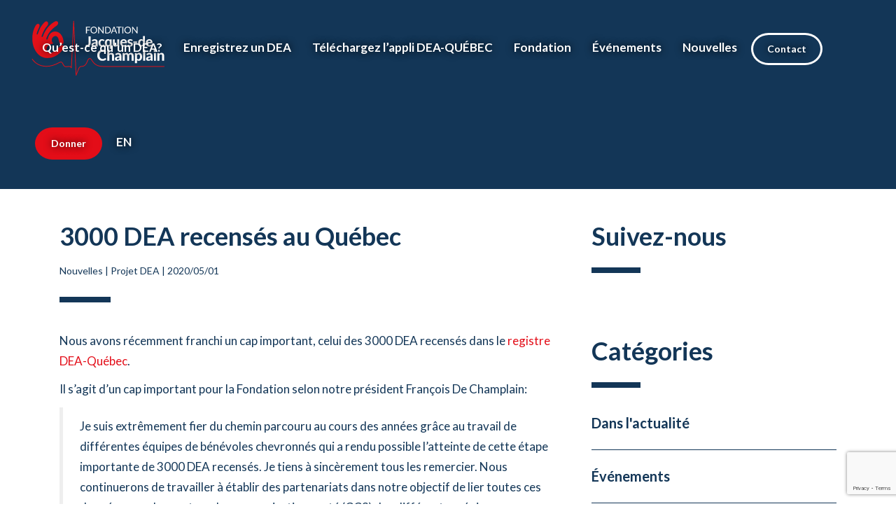

--- FILE ---
content_type: text/html; charset=UTF-8
request_url: https://www.jacquesdechamplain.com/3000-dea-recenses-au-quebec/
body_size: 10802
content:
<!doctype html>
<html lang="fr-CA">
<!--
   __      _   ___
   \ \  __| | / __\
    \ \/ _` |/ /
 /\_/ / (_| / /___
 \___/ \__,_\____/
-->
    <head>
    <meta charset="utf-8">
    <meta http-equiv="x-ua-compatible" content="ie=edge">
    <meta name="viewport" content="width=device-width, initial-scale=1">

        <!-- Google Tag Manager -->
    <script>(function(w,d,s,l,i){w[l]=w[l]||[];w[l].push({'gtm.start':
                new Date().getTime(),event:'gtm.js'});var f=d.getElementsByTagName(s)[0],
            j=d.createElement(s),dl=l!='dataLayer'?'&l='+l:'';j.async=true;j.src=
            'https://www.googletagmanager.com/gtm.js?id='+i+dl;f.parentNode.insertBefore(j,f);
        })(window,document,'script','dataLayer','GTM-N88KT3L');</script>
    <!-- End Google Tag Manager -->
    
    <!-- Google tag (gtag.js) -->
    <script async src="https://www.googletagmanager.com/gtag/js?id=AW-925359516"></script>
    <script> window.dataLayer = window.dataLayer || []; function gtag(){dataLayer.push(arguments);} gtag('js', new Date()); gtag('config', 'AW-925359516'); </script>

    <meta name='robots' content='index, follow, max-image-preview:large, max-snippet:-1, max-video-preview:-1' />
<link rel="alternate" hreflang="fr" href="https://www.jacquesdechamplain.com/3000-dea-recenses-au-quebec/" />
<link rel="alternate" hreflang="x-default" href="https://www.jacquesdechamplain.com/3000-dea-recenses-au-quebec/" />
		<style>img:is([sizes="auto" i], [sizes^="auto," i]) { contain-intrinsic-size: 3000px 1500px }</style>
		
	<!-- This site is optimized with the Yoast SEO plugin v23.8 - https://yoast.com/wordpress/plugins/seo/ -->
	<title>3000 DEA recensés au Québec - Fondation Jacques-de Champlain</title>
	<link rel="canonical" href="https://www.jacquesdechamplain.com/3000-dea-recenses-au-quebec/" />
	<meta property="og:locale" content="fr_CA" />
	<meta property="og:type" content="article" />
	<meta property="og:title" content="3000 DEA recensés au Québec - Fondation Jacques-de Champlain" />
	<meta property="og:description" content="Nous avons récemment franchi un cap important, celui des 3000 DEA recensés dans le registre DEA-Québec. Il s&rsquo;agit d&rsquo;un cap important pour la Fondation selon notre président François De Champlain: Je suis extrêmement fier du chemin parcouru au cours des années grâce au travail de différentes équipes de bénévoles chevronnés qui a rendu possible l&rsquo;atteinte &hellip; Continued" />
	<meta property="og:url" content="https://www.jacquesdechamplain.com/3000-dea-recenses-au-quebec/" />
	<meta property="og:site_name" content="Fondation Jacques-de Champlain" />
	<meta property="article:published_time" content="2020-05-01T15:10:34+00:00" />
	<meta property="article:modified_time" content="2020-05-01T15:12:32+00:00" />
	<meta property="og:image" content="https://static.jacquesdechamplain.com/app/uploads/2020/05/3000-dea_44652078.png" />
	<meta property="og:image:width" content="2400" />
	<meta property="og:image:height" content="1420" />
	<meta property="og:image:type" content="image/png" />
	<meta name="author" content="Joel Neves Briard" />
	<meta name="twitter:card" content="summary_large_image" />
	<meta name="twitter:label1" content="Écrit par" />
	<meta name="twitter:data1" content="Joel Neves Briard" />
	<meta name="twitter:label2" content="Estimation du temps de lecture" />
	<meta name="twitter:data2" content="1 minute" />
	<script type="application/ld+json" class="yoast-schema-graph">{"@context":"https://schema.org","@graph":[{"@type":"WebPage","@id":"https://www.jacquesdechamplain.com/3000-dea-recenses-au-quebec/","url":"https://www.jacquesdechamplain.com/3000-dea-recenses-au-quebec/","name":"3000 DEA recensés au Québec - Fondation Jacques-de Champlain","isPartOf":{"@id":"https://www.jacquesdechamplain.com/#website"},"primaryImageOfPage":{"@id":"https://www.jacquesdechamplain.com/3000-dea-recenses-au-quebec/#primaryimage"},"image":{"@id":"https://www.jacquesdechamplain.com/3000-dea-recenses-au-quebec/#primaryimage"},"thumbnailUrl":"https://static.jacquesdechamplain.com/app/uploads/2020/05/3000-dea_44652078.png","datePublished":"2020-05-01T15:10:34+00:00","dateModified":"2020-05-01T15:12:32+00:00","author":{"@id":"https://www.jacquesdechamplain.com/#/schema/person/7046e39b4772ed32a5634d665cfb3fd5"},"breadcrumb":{"@id":"https://www.jacquesdechamplain.com/3000-dea-recenses-au-quebec/#breadcrumb"},"inLanguage":"fr-CA","potentialAction":[{"@type":"ReadAction","target":["https://www.jacquesdechamplain.com/3000-dea-recenses-au-quebec/"]}]},{"@type":"ImageObject","inLanguage":"fr-CA","@id":"https://www.jacquesdechamplain.com/3000-dea-recenses-au-quebec/#primaryimage","url":"https://static.jacquesdechamplain.com/app/uploads/2020/05/3000-dea_44652078.png","contentUrl":"https://static.jacquesdechamplain.com/app/uploads/2020/05/3000-dea_44652078.png","width":2400,"height":1420},{"@type":"BreadcrumbList","@id":"https://www.jacquesdechamplain.com/3000-dea-recenses-au-quebec/#breadcrumb","itemListElement":[{"@type":"ListItem","position":1,"name":"Home","item":"https://www.jacquesdechamplain.com/"},{"@type":"ListItem","position":2,"name":"3000 DEA recensés au Québec"}]},{"@type":"WebSite","@id":"https://www.jacquesdechamplain.com/#website","url":"https://www.jacquesdechamplain.com/","name":"Fondation Jacques-de Champlain","description":"Fondation Jacques-de Champlain","potentialAction":[{"@type":"SearchAction","target":{"@type":"EntryPoint","urlTemplate":"https://www.jacquesdechamplain.com/?s={search_term_string}"},"query-input":{"@type":"PropertyValueSpecification","valueRequired":true,"valueName":"search_term_string"}}],"inLanguage":"fr-CA"},{"@type":"Person","@id":"https://www.jacquesdechamplain.com/#/schema/person/7046e39b4772ed32a5634d665cfb3fd5","name":"Joel Neves Briard","image":{"@type":"ImageObject","inLanguage":"fr-CA","@id":"https://www.jacquesdechamplain.com/#/schema/person/image/","url":"https://secure.gravatar.com/avatar/8853ce059c90cc9bdcc685263ae81f88?s=96&d=mm&r=g","contentUrl":"https://secure.gravatar.com/avatar/8853ce059c90cc9bdcc685263ae81f88?s=96&d=mm&r=g","caption":"Joel Neves Briard"},"url":"https://www.jacquesdechamplain.com/author/jnevesbriard/"}]}</script>
	<!-- / Yoast SEO plugin. -->


<script type="text/javascript">
/* <![CDATA[ */
window._wpemojiSettings = {"baseUrl":"https:\/\/s.w.org\/images\/core\/emoji\/15.0.3\/72x72\/","ext":".png","svgUrl":"https:\/\/s.w.org\/images\/core\/emoji\/15.0.3\/svg\/","svgExt":".svg","source":{"concatemoji":"https:\/\/www.jacquesdechamplain.com\/wp\/wp-includes\/js\/wp-emoji-release.min.js?ver=6.6.2"}};
/*! This file is auto-generated */
!function(i,n){var o,s,e;function c(e){try{var t={supportTests:e,timestamp:(new Date).valueOf()};sessionStorage.setItem(o,JSON.stringify(t))}catch(e){}}function p(e,t,n){e.clearRect(0,0,e.canvas.width,e.canvas.height),e.fillText(t,0,0);var t=new Uint32Array(e.getImageData(0,0,e.canvas.width,e.canvas.height).data),r=(e.clearRect(0,0,e.canvas.width,e.canvas.height),e.fillText(n,0,0),new Uint32Array(e.getImageData(0,0,e.canvas.width,e.canvas.height).data));return t.every(function(e,t){return e===r[t]})}function u(e,t,n){switch(t){case"flag":return n(e,"\ud83c\udff3\ufe0f\u200d\u26a7\ufe0f","\ud83c\udff3\ufe0f\u200b\u26a7\ufe0f")?!1:!n(e,"\ud83c\uddfa\ud83c\uddf3","\ud83c\uddfa\u200b\ud83c\uddf3")&&!n(e,"\ud83c\udff4\udb40\udc67\udb40\udc62\udb40\udc65\udb40\udc6e\udb40\udc67\udb40\udc7f","\ud83c\udff4\u200b\udb40\udc67\u200b\udb40\udc62\u200b\udb40\udc65\u200b\udb40\udc6e\u200b\udb40\udc67\u200b\udb40\udc7f");case"emoji":return!n(e,"\ud83d\udc26\u200d\u2b1b","\ud83d\udc26\u200b\u2b1b")}return!1}function f(e,t,n){var r="undefined"!=typeof WorkerGlobalScope&&self instanceof WorkerGlobalScope?new OffscreenCanvas(300,150):i.createElement("canvas"),a=r.getContext("2d",{willReadFrequently:!0}),o=(a.textBaseline="top",a.font="600 32px Arial",{});return e.forEach(function(e){o[e]=t(a,e,n)}),o}function t(e){var t=i.createElement("script");t.src=e,t.defer=!0,i.head.appendChild(t)}"undefined"!=typeof Promise&&(o="wpEmojiSettingsSupports",s=["flag","emoji"],n.supports={everything:!0,everythingExceptFlag:!0},e=new Promise(function(e){i.addEventListener("DOMContentLoaded",e,{once:!0})}),new Promise(function(t){var n=function(){try{var e=JSON.parse(sessionStorage.getItem(o));if("object"==typeof e&&"number"==typeof e.timestamp&&(new Date).valueOf()<e.timestamp+604800&&"object"==typeof e.supportTests)return e.supportTests}catch(e){}return null}();if(!n){if("undefined"!=typeof Worker&&"undefined"!=typeof OffscreenCanvas&&"undefined"!=typeof URL&&URL.createObjectURL&&"undefined"!=typeof Blob)try{var e="postMessage("+f.toString()+"("+[JSON.stringify(s),u.toString(),p.toString()].join(",")+"));",r=new Blob([e],{type:"text/javascript"}),a=new Worker(URL.createObjectURL(r),{name:"wpTestEmojiSupports"});return void(a.onmessage=function(e){c(n=e.data),a.terminate(),t(n)})}catch(e){}c(n=f(s,u,p))}t(n)}).then(function(e){for(var t in e)n.supports[t]=e[t],n.supports.everything=n.supports.everything&&n.supports[t],"flag"!==t&&(n.supports.everythingExceptFlag=n.supports.everythingExceptFlag&&n.supports[t]);n.supports.everythingExceptFlag=n.supports.everythingExceptFlag&&!n.supports.flag,n.DOMReady=!1,n.readyCallback=function(){n.DOMReady=!0}}).then(function(){return e}).then(function(){var e;n.supports.everything||(n.readyCallback(),(e=n.source||{}).concatemoji?t(e.concatemoji):e.wpemoji&&e.twemoji&&(t(e.twemoji),t(e.wpemoji)))}))}((window,document),window._wpemojiSettings);
/* ]]> */
</script>
<style id='wp-emoji-styles-inline-css' type='text/css'>

	img.wp-smiley, img.emoji {
		display: inline !important;
		border: none !important;
		box-shadow: none !important;
		height: 1em !important;
		width: 1em !important;
		margin: 0 0.07em !important;
		vertical-align: -0.1em !important;
		background: none !important;
		padding: 0 !important;
	}
</style>
<link rel='stylesheet' id='wp-block-library-css' href='https://www.jacquesdechamplain.com/wp/wp-includes/css/dist/block-library/style.min.css?ver=6.6.2' type='text/css' media='all' />
<style id='classic-theme-styles-inline-css' type='text/css'>
/*! This file is auto-generated */
.wp-block-button__link{color:#fff;background-color:#32373c;border-radius:9999px;box-shadow:none;text-decoration:none;padding:calc(.667em + 2px) calc(1.333em + 2px);font-size:1.125em}.wp-block-file__button{background:#32373c;color:#fff;text-decoration:none}
</style>
<style id='global-styles-inline-css' type='text/css'>
:root{--wp--preset--aspect-ratio--square: 1;--wp--preset--aspect-ratio--4-3: 4/3;--wp--preset--aspect-ratio--3-4: 3/4;--wp--preset--aspect-ratio--3-2: 3/2;--wp--preset--aspect-ratio--2-3: 2/3;--wp--preset--aspect-ratio--16-9: 16/9;--wp--preset--aspect-ratio--9-16: 9/16;--wp--preset--color--black: #000000;--wp--preset--color--cyan-bluish-gray: #abb8c3;--wp--preset--color--white: #ffffff;--wp--preset--color--pale-pink: #f78da7;--wp--preset--color--vivid-red: #cf2e2e;--wp--preset--color--luminous-vivid-orange: #ff6900;--wp--preset--color--luminous-vivid-amber: #fcb900;--wp--preset--color--light-green-cyan: #7bdcb5;--wp--preset--color--vivid-green-cyan: #00d084;--wp--preset--color--pale-cyan-blue: #8ed1fc;--wp--preset--color--vivid-cyan-blue: #0693e3;--wp--preset--color--vivid-purple: #9b51e0;--wp--preset--gradient--vivid-cyan-blue-to-vivid-purple: linear-gradient(135deg,rgba(6,147,227,1) 0%,rgb(155,81,224) 100%);--wp--preset--gradient--light-green-cyan-to-vivid-green-cyan: linear-gradient(135deg,rgb(122,220,180) 0%,rgb(0,208,130) 100%);--wp--preset--gradient--luminous-vivid-amber-to-luminous-vivid-orange: linear-gradient(135deg,rgba(252,185,0,1) 0%,rgba(255,105,0,1) 100%);--wp--preset--gradient--luminous-vivid-orange-to-vivid-red: linear-gradient(135deg,rgba(255,105,0,1) 0%,rgb(207,46,46) 100%);--wp--preset--gradient--very-light-gray-to-cyan-bluish-gray: linear-gradient(135deg,rgb(238,238,238) 0%,rgb(169,184,195) 100%);--wp--preset--gradient--cool-to-warm-spectrum: linear-gradient(135deg,rgb(74,234,220) 0%,rgb(151,120,209) 20%,rgb(207,42,186) 40%,rgb(238,44,130) 60%,rgb(251,105,98) 80%,rgb(254,248,76) 100%);--wp--preset--gradient--blush-light-purple: linear-gradient(135deg,rgb(255,206,236) 0%,rgb(152,150,240) 100%);--wp--preset--gradient--blush-bordeaux: linear-gradient(135deg,rgb(254,205,165) 0%,rgb(254,45,45) 50%,rgb(107,0,62) 100%);--wp--preset--gradient--luminous-dusk: linear-gradient(135deg,rgb(255,203,112) 0%,rgb(199,81,192) 50%,rgb(65,88,208) 100%);--wp--preset--gradient--pale-ocean: linear-gradient(135deg,rgb(255,245,203) 0%,rgb(182,227,212) 50%,rgb(51,167,181) 100%);--wp--preset--gradient--electric-grass: linear-gradient(135deg,rgb(202,248,128) 0%,rgb(113,206,126) 100%);--wp--preset--gradient--midnight: linear-gradient(135deg,rgb(2,3,129) 0%,rgb(40,116,252) 100%);--wp--preset--font-size--small: 13px;--wp--preset--font-size--medium: 20px;--wp--preset--font-size--large: 36px;--wp--preset--font-size--x-large: 42px;--wp--preset--spacing--20: 0.44rem;--wp--preset--spacing--30: 0.67rem;--wp--preset--spacing--40: 1rem;--wp--preset--spacing--50: 1.5rem;--wp--preset--spacing--60: 2.25rem;--wp--preset--spacing--70: 3.38rem;--wp--preset--spacing--80: 5.06rem;--wp--preset--shadow--natural: 6px 6px 9px rgba(0, 0, 0, 0.2);--wp--preset--shadow--deep: 12px 12px 50px rgba(0, 0, 0, 0.4);--wp--preset--shadow--sharp: 6px 6px 0px rgba(0, 0, 0, 0.2);--wp--preset--shadow--outlined: 6px 6px 0px -3px rgba(255, 255, 255, 1), 6px 6px rgba(0, 0, 0, 1);--wp--preset--shadow--crisp: 6px 6px 0px rgba(0, 0, 0, 1);}:where(.is-layout-flex){gap: 0.5em;}:where(.is-layout-grid){gap: 0.5em;}body .is-layout-flex{display: flex;}.is-layout-flex{flex-wrap: wrap;align-items: center;}.is-layout-flex > :is(*, div){margin: 0;}body .is-layout-grid{display: grid;}.is-layout-grid > :is(*, div){margin: 0;}:where(.wp-block-columns.is-layout-flex){gap: 2em;}:where(.wp-block-columns.is-layout-grid){gap: 2em;}:where(.wp-block-post-template.is-layout-flex){gap: 1.25em;}:where(.wp-block-post-template.is-layout-grid){gap: 1.25em;}.has-black-color{color: var(--wp--preset--color--black) !important;}.has-cyan-bluish-gray-color{color: var(--wp--preset--color--cyan-bluish-gray) !important;}.has-white-color{color: var(--wp--preset--color--white) !important;}.has-pale-pink-color{color: var(--wp--preset--color--pale-pink) !important;}.has-vivid-red-color{color: var(--wp--preset--color--vivid-red) !important;}.has-luminous-vivid-orange-color{color: var(--wp--preset--color--luminous-vivid-orange) !important;}.has-luminous-vivid-amber-color{color: var(--wp--preset--color--luminous-vivid-amber) !important;}.has-light-green-cyan-color{color: var(--wp--preset--color--light-green-cyan) !important;}.has-vivid-green-cyan-color{color: var(--wp--preset--color--vivid-green-cyan) !important;}.has-pale-cyan-blue-color{color: var(--wp--preset--color--pale-cyan-blue) !important;}.has-vivid-cyan-blue-color{color: var(--wp--preset--color--vivid-cyan-blue) !important;}.has-vivid-purple-color{color: var(--wp--preset--color--vivid-purple) !important;}.has-black-background-color{background-color: var(--wp--preset--color--black) !important;}.has-cyan-bluish-gray-background-color{background-color: var(--wp--preset--color--cyan-bluish-gray) !important;}.has-white-background-color{background-color: var(--wp--preset--color--white) !important;}.has-pale-pink-background-color{background-color: var(--wp--preset--color--pale-pink) !important;}.has-vivid-red-background-color{background-color: var(--wp--preset--color--vivid-red) !important;}.has-luminous-vivid-orange-background-color{background-color: var(--wp--preset--color--luminous-vivid-orange) !important;}.has-luminous-vivid-amber-background-color{background-color: var(--wp--preset--color--luminous-vivid-amber) !important;}.has-light-green-cyan-background-color{background-color: var(--wp--preset--color--light-green-cyan) !important;}.has-vivid-green-cyan-background-color{background-color: var(--wp--preset--color--vivid-green-cyan) !important;}.has-pale-cyan-blue-background-color{background-color: var(--wp--preset--color--pale-cyan-blue) !important;}.has-vivid-cyan-blue-background-color{background-color: var(--wp--preset--color--vivid-cyan-blue) !important;}.has-vivid-purple-background-color{background-color: var(--wp--preset--color--vivid-purple) !important;}.has-black-border-color{border-color: var(--wp--preset--color--black) !important;}.has-cyan-bluish-gray-border-color{border-color: var(--wp--preset--color--cyan-bluish-gray) !important;}.has-white-border-color{border-color: var(--wp--preset--color--white) !important;}.has-pale-pink-border-color{border-color: var(--wp--preset--color--pale-pink) !important;}.has-vivid-red-border-color{border-color: var(--wp--preset--color--vivid-red) !important;}.has-luminous-vivid-orange-border-color{border-color: var(--wp--preset--color--luminous-vivid-orange) !important;}.has-luminous-vivid-amber-border-color{border-color: var(--wp--preset--color--luminous-vivid-amber) !important;}.has-light-green-cyan-border-color{border-color: var(--wp--preset--color--light-green-cyan) !important;}.has-vivid-green-cyan-border-color{border-color: var(--wp--preset--color--vivid-green-cyan) !important;}.has-pale-cyan-blue-border-color{border-color: var(--wp--preset--color--pale-cyan-blue) !important;}.has-vivid-cyan-blue-border-color{border-color: var(--wp--preset--color--vivid-cyan-blue) !important;}.has-vivid-purple-border-color{border-color: var(--wp--preset--color--vivid-purple) !important;}.has-vivid-cyan-blue-to-vivid-purple-gradient-background{background: var(--wp--preset--gradient--vivid-cyan-blue-to-vivid-purple) !important;}.has-light-green-cyan-to-vivid-green-cyan-gradient-background{background: var(--wp--preset--gradient--light-green-cyan-to-vivid-green-cyan) !important;}.has-luminous-vivid-amber-to-luminous-vivid-orange-gradient-background{background: var(--wp--preset--gradient--luminous-vivid-amber-to-luminous-vivid-orange) !important;}.has-luminous-vivid-orange-to-vivid-red-gradient-background{background: var(--wp--preset--gradient--luminous-vivid-orange-to-vivid-red) !important;}.has-very-light-gray-to-cyan-bluish-gray-gradient-background{background: var(--wp--preset--gradient--very-light-gray-to-cyan-bluish-gray) !important;}.has-cool-to-warm-spectrum-gradient-background{background: var(--wp--preset--gradient--cool-to-warm-spectrum) !important;}.has-blush-light-purple-gradient-background{background: var(--wp--preset--gradient--blush-light-purple) !important;}.has-blush-bordeaux-gradient-background{background: var(--wp--preset--gradient--blush-bordeaux) !important;}.has-luminous-dusk-gradient-background{background: var(--wp--preset--gradient--luminous-dusk) !important;}.has-pale-ocean-gradient-background{background: var(--wp--preset--gradient--pale-ocean) !important;}.has-electric-grass-gradient-background{background: var(--wp--preset--gradient--electric-grass) !important;}.has-midnight-gradient-background{background: var(--wp--preset--gradient--midnight) !important;}.has-small-font-size{font-size: var(--wp--preset--font-size--small) !important;}.has-medium-font-size{font-size: var(--wp--preset--font-size--medium) !important;}.has-large-font-size{font-size: var(--wp--preset--font-size--large) !important;}.has-x-large-font-size{font-size: var(--wp--preset--font-size--x-large) !important;}
:where(.wp-block-post-template.is-layout-flex){gap: 1.25em;}:where(.wp-block-post-template.is-layout-grid){gap: 1.25em;}
:where(.wp-block-columns.is-layout-flex){gap: 2em;}:where(.wp-block-columns.is-layout-grid){gap: 2em;}
:root :where(.wp-block-pullquote){font-size: 1.5em;line-height: 1.6;}
</style>
<link rel='stylesheet' id='contact-form-7-css' href='https://www.jacquesdechamplain.com/app/plugins/contact-form-7/includes/css/styles.css?ver=6.0' type='text/css' media='all' />
<link rel='stylesheet' id='wpml-legacy-dropdown-0-css' href='https://www.jacquesdechamplain.com/app/plugins/sitepress-multilingual-cms/templates/language-switchers/legacy-dropdown/style.min.css?ver=1' type='text/css' media='all' />
<style id='wpml-legacy-dropdown-0-inline-css' type='text/css'>
.wpml-ls-statics-shortcode_actions{background-color:#eeeeee;}.wpml-ls-statics-shortcode_actions, .wpml-ls-statics-shortcode_actions .wpml-ls-sub-menu, .wpml-ls-statics-shortcode_actions a {border-color:#cdcdcd;}.wpml-ls-statics-shortcode_actions a, .wpml-ls-statics-shortcode_actions .wpml-ls-sub-menu a, .wpml-ls-statics-shortcode_actions .wpml-ls-sub-menu a:link, .wpml-ls-statics-shortcode_actions li:not(.wpml-ls-current-language) .wpml-ls-link, .wpml-ls-statics-shortcode_actions li:not(.wpml-ls-current-language) .wpml-ls-link:link {color:#444444;background-color:#ffffff;}.wpml-ls-statics-shortcode_actions a, .wpml-ls-statics-shortcode_actions .wpml-ls-sub-menu a:hover,.wpml-ls-statics-shortcode_actions .wpml-ls-sub-menu a:focus, .wpml-ls-statics-shortcode_actions .wpml-ls-sub-menu a:link:hover, .wpml-ls-statics-shortcode_actions .wpml-ls-sub-menu a:link:focus {color:#000000;background-color:#eeeeee;}.wpml-ls-statics-shortcode_actions .wpml-ls-current-language > a {color:#444444;background-color:#ffffff;}.wpml-ls-statics-shortcode_actions .wpml-ls-current-language:hover>a, .wpml-ls-statics-shortcode_actions .wpml-ls-current-language>a:focus {color:#000000;background-color:#eeeeee;}
</style>
<link rel='stylesheet' id='sage/css-css' href='https://www.jacquesdechamplain.com/app/themes/jacquesdechamplain/dist/css/app.css?id=69303b9e1b4390137659cb3186931588' type='text/css' media='all' />
<meta name="sentry-trace" content="abfc48200dd3400c8ac917da3bac97b8-3b8d0f35c13548be-0" />
<meta name="traceparent" content="" />
<meta name="baggage" content="sentry-trace_id=abfc48200dd3400c8ac917da3bac97b8,sentry-sample_rate=0,sentry-transaction=%2F%7Bname%7D,sentry-public_key=2e2d7e839f7bc515f9a7f08b8c0007db,sentry-org_id=171466,sentry-release=jacquesdechamplain-com-v2%402.10.0,sentry-environment=production,sentry-sampled=false,sentry-sample_rand=0.498961" />
<script type="text/javascript" src="https://www.jacquesdechamplain.com/app/mu-plugins/wp-sentry-integration/public/wp-sentry-browser.replay.min.js?ver=8.9.0" id="wp-sentry-browser-bundle-js"></script>
<script type="text/javascript" id="wp-sentry-browser-js-extra">
/* <![CDATA[ */
var wp_sentry = {"wpSessionReplayOptions":{},"replaysSessionSampleRate":"0","replaysOnErrorSampleRate":"0.1","environment":"production","release":"jacquesdechamplain-com-v2@2.10.0","context":{"tags":{"wordpress":"6.6.2","language":"fr-CA"}},"dsn":"https:\/\/2e2d7e839f7bc515f9a7f08b8c0007db@o171466.ingest.us.sentry.io\/4507590127714304"};
/* ]]> */
</script>
<script type="text/javascript" src="https://www.jacquesdechamplain.com/app/mu-plugins/wp-sentry-integration/public/wp-sentry-init.js?ver=8.9.0" id="wp-sentry-browser-js"></script>
<script type="text/javascript" src="https://www.jacquesdechamplain.com/wp/wp-includes/js/tinymce/tinymce.min.js?ver=49110-20201110" id="wp-tinymce-root-js"></script>
<script type="text/javascript" src="https://www.jacquesdechamplain.com/wp/wp-includes/js/tinymce/plugins/compat3x/plugin.min.js?ver=49110-20201110" id="wp-tinymce-js"></script>
<script type="text/javascript" src="https://www.jacquesdechamplain.com/wp/wp-includes/js/jquery/jquery.min.js?ver=3.7.1" id="jquery-core-js"></script>
<script type="text/javascript" src="https://www.jacquesdechamplain.com/wp/wp-includes/js/jquery/jquery-migrate.min.js?ver=3.4.1" id="jquery-migrate-js"></script>
<script type="text/javascript" src="https://www.jacquesdechamplain.com/app/plugins/sitepress-multilingual-cms/templates/language-switchers/legacy-dropdown/script.min.js?ver=1" id="wpml-legacy-dropdown-0-js"></script>
<link rel="https://api.w.org/" href="https://www.jacquesdechamplain.com/wp-json/" /><link rel="alternate" title="JSON" type="application/json" href="https://www.jacquesdechamplain.com/wp-json/wp/v2/posts/3361" /><link rel="EditURI" type="application/rsd+xml" title="RSD" href="https://www.jacquesdechamplain.com/wp/xmlrpc.php?rsd" />
<meta name="generator" content="WordPress 6.6.2" />
<link rel='shortlink' href='https://www.jacquesdechamplain.com/?p=3361' />
<link rel="alternate" title="oEmbed (JSON)" type="application/json+oembed" href="https://www.jacquesdechamplain.com/wp-json/oembed/1.0/embed?url=https%3A%2F%2Fwww.jacquesdechamplain.com%2F3000-dea-recenses-au-quebec%2F" />
<link rel="alternate" title="oEmbed (XML)" type="text/xml+oembed" href="https://www.jacquesdechamplain.com/wp-json/oembed/1.0/embed?url=https%3A%2F%2Fwww.jacquesdechamplain.com%2F3000-dea-recenses-au-quebec%2F&#038;format=xml" />
<meta name="generator" content="WPML ver:4.6.9 stt:1,4;" />
<style type="text/css">.recentcomments a{display:inline !important;padding:0 !important;margin:0 !important;}</style><link rel="icon" href="https://static.jacquesdechamplain.com/app/uploads/2017/05/cropped-site-icon-32x32.png" sizes="32x32" />
<link rel="icon" href="https://static.jacquesdechamplain.com/app/uploads/2017/05/cropped-site-icon-192x192.png" sizes="192x192" />
<link rel="apple-touch-icon" href="https://static.jacquesdechamplain.com/app/uploads/2017/05/cropped-site-icon-180x180.png" />
<meta name="msapplication-TileImage" content="https://static.jacquesdechamplain.com/app/uploads/2017/05/cropped-site-icon-270x270.png" />
		<style type="text/css" id="wp-custom-css">
			p, ul {
	font-size: 17px;
}

.navbar-default .navbar-nav>li>a {
    text-shadow: 0px 0px 11px black;
}

.enhanced-post-loop--list__latest_news>.latest_news--item {
    background-color: #d4e7fa;
    padding: 30px;
}

.enhanced-post-loop--list__latest_news>.latest_news--item .media-left:after {
    box-shadow: 0 0 0 0 rgba(0, 0, 0, .3);
	}
	
.carte {
    color: #133657!important;
}
	
.btn-default-new {
    border-color: white;
    color:white;
	font-size: 20px;
	margin-top:20px;
}

#pg-7166-3,
#pg-7257-3,
#pg-7466-3,
#pg-7627-0,
#pg-7627-5,
#pg-7627-7{
    margin-bottom: 0px!important;
}

#pl-7257 .so-panel {
    margin-bottom: 10px;
}

.slick-slider {
    background-color: rgba(0, 0, 0, 0)
}
	
.slick-slider .siteorigin-widget-carouselbuilder--slide--image {
    top: 30%!important;

}

.slick-slider .siteorigin-widget-carouselbuilder--slide:after {
	background: linear-gradient(180deg, rgba(0, 0, 0, .0) 0, rgba(0, 0, 0, .0));
}

.titre-slide {
 font-size: 6em;
	color: white;
	line-height: 1.1em;
}

.titre-section {
 font-size: 4em;
	color: white;
	line-height: 1.1em;
}


@media screen and (max-width: 782px) {
.temoignage  {
 font-size: 15px;
	color: white;
}
	
h3 {
    margin-top: 20px;
}
	
.titre-slide {font-size:3em!important;}
.titre-section {font-size:2.5em!important;}

#panel-6749-5-0-0> .panel-widget-style,
#panel-7575-5-0-0> .panel-widget-style{
    padding: 20px;
    font-size: 32px;
}
#pgc-6749-5-0> .panel-cell-style,
#pgc-7575-5-0> .panel-cell-style{
    padding: 50px 0px 50px 0px;
}


.btn-default-new {
	font-size: 17px; 
	margin-top:20px;
}
	
}		</style>
		</head>
    <body class="post-template-default single single-post postid-3361 single-format-standard 3000-dea-recenses-au-quebec sidebar-primary">
                <!-- Google Tag Manager (noscript) -->
        <noscript><iframe src="https://www.googletagmanager.com/ns.html?id=GTM-N88KT3L"
                          height="0" width="0" style="display:none;visibility:hidden"></iframe></noscript>
        <!-- End Google Tag Manager (noscript) -->
                <div class="main-wrapper">
            <!--[if IE]>
<div class="alert alert-warning">
    You are using an <strong>outdated</strong> browser. Please <a href="http://browsehappy.com/">upgrade your browser</a> to improve your experience.</div>
<![endif]-->
            <header class="banner">
    <div class="navbar navbar-default">
        <div class="navbar-header">
            <button type="button" class="navbar-toggle collapsed" data-toggle="collapse" data-target="#jdc-nav" aria-expanded="false">
                <span class="sr-only">Toggle navigation</span>
                <span class="icon-bar"></span>
                <span class="icon-bar"></span>
                <span class="icon-bar"></span>
            </button>

            <a class="navbar-brand" href="https://www.jacquesdechamplain.com/">
                <img src="https://www.jacquesdechamplain.com/app/themes/jacquesdechamplain/images/logojdc-hor.svg" alt="" />            </a>
        </div>

        <nav class="collapse navbar-collapse" id="jdc-nav">
            <ul id="menu-menu-principal" class="nav navbar-nav nav-primary navbar-right"><li itemscope="itemscope" itemtype="https://www.schema.org/SiteNavigationElement" id="menu-item-7751" class="menu-item menu-item-type-post_type menu-item-object-page menu-item-7751"><a title="Qu’est-ce qu’un DEA?" href="https://www.jacquesdechamplain.com/dea-quebec/">Qu’est-ce qu’un DEA?</a></li>
<li itemscope="itemscope" itemtype="https://www.schema.org/SiteNavigationElement" id="menu-item-7750" class="menu-item menu-item-type-post_type menu-item-object-page menu-item-7750"><a title="Enregistrez un DEA" href="https://www.jacquesdechamplain.com/enregistrez-dea/">Enregistrez un DEA</a></li>
<li itemscope="itemscope" itemtype="https://www.schema.org/SiteNavigationElement" id="menu-item-7749" class="menu-item menu-item-type-post_type menu-item-object-page menu-item-7749"><a title="Téléchargez l’appli DEA-QUÉBEC" href="https://www.jacquesdechamplain.com/telechargez-appli-dea-quebec/">Téléchargez l’appli DEA-QUÉBEC</a></li>
<li itemscope="itemscope" itemtype="https://www.schema.org/SiteNavigationElement" id="menu-item-617" class="menu-item menu-item-type-custom menu-item-object-custom menu-item-has-children menu-item-617 dropdown"><a href="#" data-toggle="dropdown" class="dropdown-toggle" aria-haspopup="true">Fondation <span class="caret"></span></a>
<ul role="menu" class=" dropdown-menu" >
	<li itemscope="itemscope" itemtype="https://www.schema.org/SiteNavigationElement" id="menu-item-636" class="menu-item menu-item-type-post_type menu-item-object-page menu-item-636"><a title="Mot du président" href="https://www.jacquesdechamplain.com/fondation/mot-du-president/">Mot du président</a></li>
	<li itemscope="itemscope" itemtype="https://www.schema.org/SiteNavigationElement" id="menu-item-637" class="menu-item menu-item-type-post_type menu-item-object-page menu-item-637"><a title="Histoire" href="https://www.jacquesdechamplain.com/fondation/histoire/">Histoire</a></li>
	<li itemscope="itemscope" itemtype="https://www.schema.org/SiteNavigationElement" id="menu-item-618" class="menu-item menu-item-type-custom menu-item-object-custom menu-item-has-children menu-item-618 dropdown">Mission
	<ul role="menu" class=" dropdown-menu" >
		<li itemscope="itemscope" itemtype="https://www.schema.org/SiteNavigationElement" id="menu-item-640" class="menu-item menu-item-type-post_type menu-item-object-page menu-item-640"><a title="Soins de réanimation" href="https://www.jacquesdechamplain.com/mission/soins-de-reanimation/">Soins de réanimation</a></li>
		<li itemscope="itemscope" itemtype="https://www.schema.org/SiteNavigationElement" id="menu-item-641" class="menu-item menu-item-type-post_type menu-item-object-page menu-item-641"><a title="Soutien à la recherche" href="https://www.jacquesdechamplain.com/mission/soutien-la-recherche/">Soutien à la recherche</a></li>
	</ul>
</li>
	<li itemscope="itemscope" itemtype="https://www.schema.org/SiteNavigationElement" id="menu-item-638" class="menu-item menu-item-type-post_type menu-item-object-page menu-item-638"><a title="Équipe" href="https://www.jacquesdechamplain.com/fondation/notre-equipe/">Équipe</a></li>
	<li itemscope="itemscope" itemtype="https://www.schema.org/SiteNavigationElement" id="menu-item-639" class="menu-item menu-item-type-post_type menu-item-object-page menu-item-639"><a title="Partenaires" href="https://www.jacquesdechamplain.com/fondation/nos-partenaires/">Partenaires</a></li>
</ul>
</li>
<li itemscope="itemscope" itemtype="https://www.schema.org/SiteNavigationElement" id="menu-item-622" class="menu-item menu-item-type-post_type menu-item-object-page menu-item-622"><a title="Événements" href="https://www.jacquesdechamplain.com/evenements/">Événements</a></li>
<li itemscope="itemscope" itemtype="https://www.schema.org/SiteNavigationElement" id="menu-item-621" class="menu-item menu-item-type-post_type menu-item-object-page menu-item-621"><a title="Nouvelles" href="https://www.jacquesdechamplain.com/blogue/">Nouvelles</a></li>
<li itemscope="itemscope" itemtype="https://www.schema.org/SiteNavigationElement" id="menu-item-620" class="btn-get-involved hidden-sm menu-item menu-item-type-post_type menu-item-object-page menu-item-620"><a title="Contact" href="https://www.jacquesdechamplain.com/contact/">Contact</a></li>
<li itemscope="itemscope" itemtype="https://www.schema.org/SiteNavigationElement" id="menu-item-619" class="btn-donate menu-item menu-item-type-post_type menu-item-object-page menu-item-619"><a title="Donner" href="https://www.jacquesdechamplain.com/donner/">Donner</a></li>
<li itemscope="itemscope" itemtype="https://www.schema.org/SiteNavigationElement" id="menu-item-wpml-ls-23-en" class="menu-item-language menu-item wpml-ls-slot-23 wpml-ls-item wpml-ls-item-en wpml-ls-menu-item wpml-ls-first-item wpml-ls-last-item menu-item-type-wpml_ls_menu_item menu-item-object-wpml_ls_menu_item menu-item-wpml-ls-23-en"><a title="EN
" href="https://www.jacquesdechamplain.com/en/">EN</a></li>
</ul>        </nav>
    </div>
</header>

            <main class="container" role="document">
                <div class="col-md-8 col-sm-12">
    <article class="post-3361 post type-post status-publish format-standard has-post-thumbnail hentry category-nouvelles category-projet-dea tag-application-dea tag-arret-cardio-respiratoire tag-dea tag-dea-quebec tag-defibrillateur tag-francois-de-champlain">
        <header>
            <h1 class="entry-title">3000 DEA recensés au Québec</h1>
                <a class="post-category" href="https://www.jacquesdechamplain.com/category/nouvelles/">Nouvelles</a>
    <span> | </span>
    <a class="post-category" href="https://www.jacquesdechamplain.com/category/projet-dea/">Projet DEA</a>
    <span> | </span>
<time class="updated" datetime="2020-05-01T15:10:34+00:00">
    2020/05/01</time>        </header>
        <div class="entry-content">
            <p>Nous avons récemment franchi un cap important, celui des 3000 DEA recensés dans le <a href="https://www.jacquesdechamplain.com/projet-dea/" target="_blank" rel="noopener">registre DEA-Québec</a>.</p>
<p>Il s&rsquo;agit d&rsquo;un cap important pour la Fondation selon notre président François De Champlain:</p>
<blockquote><p>Je suis extrêmement fier du chemin parcouru au cours des années grâce au travail de différentes équipes de bénévoles chevronnés qui a rendu possible l&rsquo;atteinte de cette étape importante de 3000 DEA recensés. Je tiens à sincèrement tous les remercier. Nous continuerons de travaill<span class="text_exposed_show">er à établir des partenariats dans notre objectif de lier toutes ces données avec les centres de communication santé (CCS) des différentes régions administratives de la province. Nous allons aussi s&rsquo;assurer que le projet continue de prendre de l&rsquo;ampleur pour maximiser la survie des arrêts cardiaques au Québec.</span></p></blockquote>
<div class="text_exposed_show">
<p>Félicitations à Chantal Lanthier, responsable du projet DEA, ainsi qu&rsquo;à toute son équipe et aux nombreux recenseurs qui se sont impliqués depuis le début du projet.</p>
<p>Et maintenant? En route vers le cap 4000 DEA recensés!</p>
<p>&nbsp;</p>
</div>
<p><img fetchpriority="high" decoding="async" class="aligncenter size-large wp-image-3362" src="https://static.jacquesdechamplain.com/app/uploads/2020/05/3000-dea_44652078-1024x606.png" alt="" width="1024" height="606" srcset="https://static.jacquesdechamplain.com/app/uploads/2020/05/3000-dea_44652078-1024x606.png 1024w, https://static.jacquesdechamplain.com/app/uploads/2020/05/3000-dea_44652078-300x178.png 300w, https://static.jacquesdechamplain.com/app/uploads/2020/05/3000-dea_44652078-768x454.png 768w" sizes="(max-width: 1024px) 100vw, 1024px" /></p>
<p>&nbsp;</p>
        </div>
    </article>
</div>
<div class="col-md-4 col-sm 12">
    <div
			
			class="so-widget-siteorigin-widget-facebookpage so-widget-siteorigin-widget-facebookpage-default-d75171398898"
			
		>
	<div class="page-header">
		<h1>Suivez-nous</h1>
	</div>
<div class="fb-page" data-href="https://www.facebook.com/fondationJdC/>" data-width="320" data-small-header="false" data-adapt-container-width="true" data-hide-cover="false" data-show-facepile="true">
	<blockquote cite="https://www.facebook.com/fondationJdC/>" class="fb-xfbml-parse-ignore">
		<a href="https://www.facebook.com/fondationJdC/>">Fondation Jacques-de Champlain</a>
	</blockquote>
</div>

</div><div class="widget_categories">
    <h3 class="widget-title">Catégories</h3>
			<ul>
					<li class="cat-item cat-item-34"><a href="https://www.jacquesdechamplain.com/category/dans-lactualite/">Dans l&#039;actualité</a>
</li>
	<li class="cat-item cat-item-32"><a href="https://www.jacquesdechamplain.com/category/evenements/">Événements</a>
</li>
	<li class="cat-item cat-item-33"><a href="https://www.jacquesdechamplain.com/category/dans-les-medias/">La Fondation dans les médias</a>
</li>
	<li class="cat-item cat-item-31"><a href="https://www.jacquesdechamplain.com/category/nouvelles/">Nouvelles</a>
</li>
	<li class="cat-item cat-item-44"><a href="https://www.jacquesdechamplain.com/category/amis-de-la-fondation/">Prix Ami de la Fondation</a>
</li>
	<li class="cat-item cat-item-35"><a href="https://www.jacquesdechamplain.com/category/projet-dea/">Projet DEA</a>
</li>
			</ul>

			</div>
</div>
            </main>
        </div>

        <footer class="jdc-footer">
    <div class="container">
        <div class="row">
            <div class="col-lg-2 col-md-3 hidden-xs hidden-sm">
                <img src="https://www.jacquesdechamplain.com/app/themes/jacquesdechamplain/images/logojdc-hor.svg" class="img-responsive" alt="" />            </div>
            <div class="col-md-9 col-lg-10">
                <nav>
                    <div class="col-sm-3 col-xs-6">
                        <div class="menu-pied-de-page-premier-container"><ul id="menu-pied-de-page-premier" class="menu"><li itemscope="itemscope" itemtype="https://www.schema.org/SiteNavigationElement" id="menu-item-7754" class="menu-emphasis menu-item menu-item-type-post_type menu-item-object-page menu-item-7754"><a title="Qu’est-ce qu’un DEA?" href="https://www.jacquesdechamplain.com/dea-quebec/">Qu’est-ce qu’un DEA?</a></li>
<li itemscope="itemscope" itemtype="https://www.schema.org/SiteNavigationElement" id="menu-item-7752" class="menu-emphasis menu-item menu-item-type-post_type menu-item-object-page menu-item-7752"><a title="Téléchargez l’appli DEA-QUÉBEC" href="https://www.jacquesdechamplain.com/telechargez-appli-dea-quebec/">Téléchargez l’appli DEA-QUÉBEC</a></li>
<li itemscope="itemscope" itemtype="https://www.schema.org/SiteNavigationElement" id="menu-item-7753" class="menu-emphasis menu-item menu-item-type-post_type menu-item-object-page menu-item-7753"><a title="Enregistrez un DEA" href="https://www.jacquesdechamplain.com/enregistrez-dea/">Enregistrez un DEA</a></li>
</ul></div>                    </div>
                    <div class="col-sm-3 col-xs-6">
                        <div class="menu-pied-de-page-deuxieme-container"><ul id="menu-pied-de-page-deuxieme" class="menu"><li itemscope="itemscope" itemtype="https://www.schema.org/SiteNavigationElement" id="menu-item-7755" class="menu-emphasis menu-item menu-item-type-custom menu-item-object-custom menu-item-7755">Fondation</li>
<li itemscope="itemscope" itemtype="https://www.schema.org/SiteNavigationElement" id="menu-item-7756" class="menu-item menu-item-type-post_type menu-item-object-page menu-item-7756"><a title="Mot du président" href="https://www.jacquesdechamplain.com/fondation/mot-du-president/">Mot du président</a></li>
<li itemscope="itemscope" itemtype="https://www.schema.org/SiteNavigationElement" id="menu-item-7757" class="menu-item menu-item-type-post_type menu-item-object-page menu-item-7757"><a title="Histoire" href="https://www.jacquesdechamplain.com/fondation/histoire/">Histoire</a></li>
<li itemscope="itemscope" itemtype="https://www.schema.org/SiteNavigationElement" id="menu-item-7762" class="menu-item menu-item-type-custom menu-item-object-custom menu-item-7762">Mission</li>
<li itemscope="itemscope" itemtype="https://www.schema.org/SiteNavigationElement" id="menu-item-7761" class="menu-item menu-item-type-post_type menu-item-object-page menu-item-7761"><a title="   - Soins de réanimation" href="https://www.jacquesdechamplain.com/mission/soutien-la-recherche/">   &#8211; Soins de réanimation</a></li>
<li itemscope="itemscope" itemtype="https://www.schema.org/SiteNavigationElement" id="menu-item-7760" class="menu-item menu-item-type-post_type menu-item-object-page menu-item-7760"><a title="   - Soutien à la recherche" href="https://www.jacquesdechamplain.com/mission/soins-de-reanimation/">   &#8211; Soutien à la recherche</a></li>
<li itemscope="itemscope" itemtype="https://www.schema.org/SiteNavigationElement" id="menu-item-7758" class="menu-item menu-item-type-post_type menu-item-object-page menu-item-7758"><a title="Équipe" href="https://www.jacquesdechamplain.com/fondation/notre-equipe/">Équipe</a></li>
<li itemscope="itemscope" itemtype="https://www.schema.org/SiteNavigationElement" id="menu-item-7759" class="menu-item menu-item-type-post_type menu-item-object-page menu-item-7759"><a title="Partenaires" href="https://www.jacquesdechamplain.com/fondation/nos-partenaires/">Partenaires</a></li>
</ul></div>                    </div>
                    <div class="col-sm-3 col-xs-6">
                        <div class="menu-pied-de-page-troisieme-container"><ul id="menu-pied-de-page-troisieme" class="menu"><li itemscope="itemscope" itemtype="https://www.schema.org/SiteNavigationElement" id="menu-item-7775" class="menu-emphasis menu-item menu-item-type-post_type menu-item-object-page menu-item-7775"><a title="Événements" href="https://www.jacquesdechamplain.com/evenements/">Événements</a></li>
<li itemscope="itemscope" itemtype="https://www.schema.org/SiteNavigationElement" id="menu-item-131" class="menu-emphasis menu-item menu-item-type-post_type menu-item-object-page menu-item-131"><a title="Actualités" href="https://www.jacquesdechamplain.com/blogue/">Actualités</a></li>
<li itemscope="itemscope" itemtype="https://www.schema.org/SiteNavigationElement" id="menu-item-130" class="menu-emphasis menu-item menu-item-type-post_type menu-item-object-page menu-item-130"><a title="Contact" href="https://www.jacquesdechamplain.com/contact/">Contact</a></li>
</ul></div>                    </div>
                    <div class="col-sm-3 col-xs-6">
                        <ul class="menu">
                            <li class="menu-emphasis">Suivez-nous</li>
                            <li class="menu-social-media">
                                <a href="https://www.facebook.com/fondationJdC/" target="_blank"><i class="fa fa-facebook-official" aria-hidden="true"></i></a>
                                <a href="https://twitter.com/fondationJdC" target="_blank"><i class="fa fa-twitter" aria-hidden="true"></i></a>
                                <a href="https://www.youtube.com/user/fondationjdc/featured" target="_blank"><i class="fa fa-youtube-play" aria-hidden="true"></i></a>
                            </li>
                        </ul>
                    </div>
                </nav>
            </div>
        </div>
        <div class="row copyright">
            ©2026 Fondation Jacques-de Champlain. Tous droits réservés.            <br>
            <div class="menu-pied-de-page-copyrights-container"><ul id="footer_copyrights" class="menu"><li itemscope="itemscope" itemtype="https://www.schema.org/SiteNavigationElement" id="menu-item-3614" class="menu-item menu-item-type-post_type menu-item-object-page menu-item-3614"><a title="Politique de confidentialité" href="https://www.jacquesdechamplain.com/politique-de-confidentialite/">Politique de confidentialité</a></li>
</ul></div>            Une réalisation d’            eXolnet
        </div>
    </div>
</footer>
<script type="text/javascript" src="https://www.jacquesdechamplain.com/wp/wp-includes/js/dist/hooks.min.js?ver=2810c76e705dd1a53b18" id="wp-hooks-js"></script>
<script type="text/javascript" src="https://www.jacquesdechamplain.com/wp/wp-includes/js/dist/i18n.min.js?ver=5e580eb46a90c2b997e6" id="wp-i18n-js"></script>
<script type="text/javascript" id="wp-i18n-js-after">
/* <![CDATA[ */
wp.i18n.setLocaleData( { 'text direction\u0004ltr': [ 'ltr' ] } );
/* ]]> */
</script>
<script type="text/javascript" src="https://www.jacquesdechamplain.com/app/plugins/contact-form-7/includes/swv/js/index.js?ver=6.0" id="swv-js"></script>
<script type="text/javascript" id="contact-form-7-js-before">
/* <![CDATA[ */
var wpcf7 = {
    "api": {
        "root": "https:\/\/www.jacquesdechamplain.com\/wp-json\/",
        "namespace": "contact-form-7\/v1"
    },
    "cached": 1
};
/* ]]> */
</script>
<script type="text/javascript" src="https://www.jacquesdechamplain.com/app/plugins/contact-form-7/includes/js/index.js?ver=6.0" id="contact-form-7-js"></script>
<script type="text/javascript" src="https://www.google.com/recaptcha/api.js?render=6Lc-MiMaAAAAAGjkRnLaiIQS6GmSgbSOq46IHWIM&amp;ver=3.0" id="google-recaptcha-js"></script>
<script type="text/javascript" src="https://www.jacquesdechamplain.com/wp/wp-includes/js/dist/vendor/wp-polyfill.min.js?ver=3.15.0" id="wp-polyfill-js"></script>
<script type="text/javascript" id="wpcf7-recaptcha-js-before">
/* <![CDATA[ */
var wpcf7_recaptcha = {
    "sitekey": "6Lc-MiMaAAAAAGjkRnLaiIQS6GmSgbSOq46IHWIM",
    "actions": {
        "homepage": "homepage",
        "contactform": "contactform"
    }
};
/* ]]> */
</script>
<script type="text/javascript" src="https://www.jacquesdechamplain.com/app/plugins/contact-form-7/modules/recaptcha/index.js?ver=6.0" id="wpcf7-recaptcha-js"></script>
<script type="text/javascript" src="https://www.jacquesdechamplain.com/app/themes/jacquesdechamplain/dist/js/app.js?id=048381ad9ce42872a7deff9e84b4e566" id="sage/js-js"></script>
        <div id="fb-root"></div>
<script>
    (function(d, s, id) {
        var js, fjs = d.getElementsByTagName(s)[0];
        if (d.getElementById(id)) return;
        js = d.createElement(s); js.id = id;
        js.src = "//connect.facebook.net/fr_CA/sdk.js#xfbml=1&version=v2.9&appId=429071470778111";
        fjs.parentNode.insertBefore(js, fjs);
    }(document, 'script', 'facebook-jssdk'));
</script>
    </body>
</html>

<!--
Performance optimized by W3 Total Cache. Learn more: https://www.boldgrid.com/w3-total-cache/


Served from: www.jacquesdechamplain.com @ 2026-01-19 15:51:52 by W3 Total Cache
-->

--- FILE ---
content_type: text/html; charset=utf-8
request_url: https://www.google.com/recaptcha/api2/anchor?ar=1&k=6Lc-MiMaAAAAAGjkRnLaiIQS6GmSgbSOq46IHWIM&co=aHR0cHM6Ly93d3cuamFjcXVlc2RlY2hhbXBsYWluLmNvbTo0NDM.&hl=en&v=PoyoqOPhxBO7pBk68S4YbpHZ&size=invisible&anchor-ms=20000&execute-ms=30000&cb=t1jidb1l620
body_size: 48787
content:
<!DOCTYPE HTML><html dir="ltr" lang="en"><head><meta http-equiv="Content-Type" content="text/html; charset=UTF-8">
<meta http-equiv="X-UA-Compatible" content="IE=edge">
<title>reCAPTCHA</title>
<style type="text/css">
/* cyrillic-ext */
@font-face {
  font-family: 'Roboto';
  font-style: normal;
  font-weight: 400;
  font-stretch: 100%;
  src: url(//fonts.gstatic.com/s/roboto/v48/KFO7CnqEu92Fr1ME7kSn66aGLdTylUAMa3GUBHMdazTgWw.woff2) format('woff2');
  unicode-range: U+0460-052F, U+1C80-1C8A, U+20B4, U+2DE0-2DFF, U+A640-A69F, U+FE2E-FE2F;
}
/* cyrillic */
@font-face {
  font-family: 'Roboto';
  font-style: normal;
  font-weight: 400;
  font-stretch: 100%;
  src: url(//fonts.gstatic.com/s/roboto/v48/KFO7CnqEu92Fr1ME7kSn66aGLdTylUAMa3iUBHMdazTgWw.woff2) format('woff2');
  unicode-range: U+0301, U+0400-045F, U+0490-0491, U+04B0-04B1, U+2116;
}
/* greek-ext */
@font-face {
  font-family: 'Roboto';
  font-style: normal;
  font-weight: 400;
  font-stretch: 100%;
  src: url(//fonts.gstatic.com/s/roboto/v48/KFO7CnqEu92Fr1ME7kSn66aGLdTylUAMa3CUBHMdazTgWw.woff2) format('woff2');
  unicode-range: U+1F00-1FFF;
}
/* greek */
@font-face {
  font-family: 'Roboto';
  font-style: normal;
  font-weight: 400;
  font-stretch: 100%;
  src: url(//fonts.gstatic.com/s/roboto/v48/KFO7CnqEu92Fr1ME7kSn66aGLdTylUAMa3-UBHMdazTgWw.woff2) format('woff2');
  unicode-range: U+0370-0377, U+037A-037F, U+0384-038A, U+038C, U+038E-03A1, U+03A3-03FF;
}
/* math */
@font-face {
  font-family: 'Roboto';
  font-style: normal;
  font-weight: 400;
  font-stretch: 100%;
  src: url(//fonts.gstatic.com/s/roboto/v48/KFO7CnqEu92Fr1ME7kSn66aGLdTylUAMawCUBHMdazTgWw.woff2) format('woff2');
  unicode-range: U+0302-0303, U+0305, U+0307-0308, U+0310, U+0312, U+0315, U+031A, U+0326-0327, U+032C, U+032F-0330, U+0332-0333, U+0338, U+033A, U+0346, U+034D, U+0391-03A1, U+03A3-03A9, U+03B1-03C9, U+03D1, U+03D5-03D6, U+03F0-03F1, U+03F4-03F5, U+2016-2017, U+2034-2038, U+203C, U+2040, U+2043, U+2047, U+2050, U+2057, U+205F, U+2070-2071, U+2074-208E, U+2090-209C, U+20D0-20DC, U+20E1, U+20E5-20EF, U+2100-2112, U+2114-2115, U+2117-2121, U+2123-214F, U+2190, U+2192, U+2194-21AE, U+21B0-21E5, U+21F1-21F2, U+21F4-2211, U+2213-2214, U+2216-22FF, U+2308-230B, U+2310, U+2319, U+231C-2321, U+2336-237A, U+237C, U+2395, U+239B-23B7, U+23D0, U+23DC-23E1, U+2474-2475, U+25AF, U+25B3, U+25B7, U+25BD, U+25C1, U+25CA, U+25CC, U+25FB, U+266D-266F, U+27C0-27FF, U+2900-2AFF, U+2B0E-2B11, U+2B30-2B4C, U+2BFE, U+3030, U+FF5B, U+FF5D, U+1D400-1D7FF, U+1EE00-1EEFF;
}
/* symbols */
@font-face {
  font-family: 'Roboto';
  font-style: normal;
  font-weight: 400;
  font-stretch: 100%;
  src: url(//fonts.gstatic.com/s/roboto/v48/KFO7CnqEu92Fr1ME7kSn66aGLdTylUAMaxKUBHMdazTgWw.woff2) format('woff2');
  unicode-range: U+0001-000C, U+000E-001F, U+007F-009F, U+20DD-20E0, U+20E2-20E4, U+2150-218F, U+2190, U+2192, U+2194-2199, U+21AF, U+21E6-21F0, U+21F3, U+2218-2219, U+2299, U+22C4-22C6, U+2300-243F, U+2440-244A, U+2460-24FF, U+25A0-27BF, U+2800-28FF, U+2921-2922, U+2981, U+29BF, U+29EB, U+2B00-2BFF, U+4DC0-4DFF, U+FFF9-FFFB, U+10140-1018E, U+10190-1019C, U+101A0, U+101D0-101FD, U+102E0-102FB, U+10E60-10E7E, U+1D2C0-1D2D3, U+1D2E0-1D37F, U+1F000-1F0FF, U+1F100-1F1AD, U+1F1E6-1F1FF, U+1F30D-1F30F, U+1F315, U+1F31C, U+1F31E, U+1F320-1F32C, U+1F336, U+1F378, U+1F37D, U+1F382, U+1F393-1F39F, U+1F3A7-1F3A8, U+1F3AC-1F3AF, U+1F3C2, U+1F3C4-1F3C6, U+1F3CA-1F3CE, U+1F3D4-1F3E0, U+1F3ED, U+1F3F1-1F3F3, U+1F3F5-1F3F7, U+1F408, U+1F415, U+1F41F, U+1F426, U+1F43F, U+1F441-1F442, U+1F444, U+1F446-1F449, U+1F44C-1F44E, U+1F453, U+1F46A, U+1F47D, U+1F4A3, U+1F4B0, U+1F4B3, U+1F4B9, U+1F4BB, U+1F4BF, U+1F4C8-1F4CB, U+1F4D6, U+1F4DA, U+1F4DF, U+1F4E3-1F4E6, U+1F4EA-1F4ED, U+1F4F7, U+1F4F9-1F4FB, U+1F4FD-1F4FE, U+1F503, U+1F507-1F50B, U+1F50D, U+1F512-1F513, U+1F53E-1F54A, U+1F54F-1F5FA, U+1F610, U+1F650-1F67F, U+1F687, U+1F68D, U+1F691, U+1F694, U+1F698, U+1F6AD, U+1F6B2, U+1F6B9-1F6BA, U+1F6BC, U+1F6C6-1F6CF, U+1F6D3-1F6D7, U+1F6E0-1F6EA, U+1F6F0-1F6F3, U+1F6F7-1F6FC, U+1F700-1F7FF, U+1F800-1F80B, U+1F810-1F847, U+1F850-1F859, U+1F860-1F887, U+1F890-1F8AD, U+1F8B0-1F8BB, U+1F8C0-1F8C1, U+1F900-1F90B, U+1F93B, U+1F946, U+1F984, U+1F996, U+1F9E9, U+1FA00-1FA6F, U+1FA70-1FA7C, U+1FA80-1FA89, U+1FA8F-1FAC6, U+1FACE-1FADC, U+1FADF-1FAE9, U+1FAF0-1FAF8, U+1FB00-1FBFF;
}
/* vietnamese */
@font-face {
  font-family: 'Roboto';
  font-style: normal;
  font-weight: 400;
  font-stretch: 100%;
  src: url(//fonts.gstatic.com/s/roboto/v48/KFO7CnqEu92Fr1ME7kSn66aGLdTylUAMa3OUBHMdazTgWw.woff2) format('woff2');
  unicode-range: U+0102-0103, U+0110-0111, U+0128-0129, U+0168-0169, U+01A0-01A1, U+01AF-01B0, U+0300-0301, U+0303-0304, U+0308-0309, U+0323, U+0329, U+1EA0-1EF9, U+20AB;
}
/* latin-ext */
@font-face {
  font-family: 'Roboto';
  font-style: normal;
  font-weight: 400;
  font-stretch: 100%;
  src: url(//fonts.gstatic.com/s/roboto/v48/KFO7CnqEu92Fr1ME7kSn66aGLdTylUAMa3KUBHMdazTgWw.woff2) format('woff2');
  unicode-range: U+0100-02BA, U+02BD-02C5, U+02C7-02CC, U+02CE-02D7, U+02DD-02FF, U+0304, U+0308, U+0329, U+1D00-1DBF, U+1E00-1E9F, U+1EF2-1EFF, U+2020, U+20A0-20AB, U+20AD-20C0, U+2113, U+2C60-2C7F, U+A720-A7FF;
}
/* latin */
@font-face {
  font-family: 'Roboto';
  font-style: normal;
  font-weight: 400;
  font-stretch: 100%;
  src: url(//fonts.gstatic.com/s/roboto/v48/KFO7CnqEu92Fr1ME7kSn66aGLdTylUAMa3yUBHMdazQ.woff2) format('woff2');
  unicode-range: U+0000-00FF, U+0131, U+0152-0153, U+02BB-02BC, U+02C6, U+02DA, U+02DC, U+0304, U+0308, U+0329, U+2000-206F, U+20AC, U+2122, U+2191, U+2193, U+2212, U+2215, U+FEFF, U+FFFD;
}
/* cyrillic-ext */
@font-face {
  font-family: 'Roboto';
  font-style: normal;
  font-weight: 500;
  font-stretch: 100%;
  src: url(//fonts.gstatic.com/s/roboto/v48/KFO7CnqEu92Fr1ME7kSn66aGLdTylUAMa3GUBHMdazTgWw.woff2) format('woff2');
  unicode-range: U+0460-052F, U+1C80-1C8A, U+20B4, U+2DE0-2DFF, U+A640-A69F, U+FE2E-FE2F;
}
/* cyrillic */
@font-face {
  font-family: 'Roboto';
  font-style: normal;
  font-weight: 500;
  font-stretch: 100%;
  src: url(//fonts.gstatic.com/s/roboto/v48/KFO7CnqEu92Fr1ME7kSn66aGLdTylUAMa3iUBHMdazTgWw.woff2) format('woff2');
  unicode-range: U+0301, U+0400-045F, U+0490-0491, U+04B0-04B1, U+2116;
}
/* greek-ext */
@font-face {
  font-family: 'Roboto';
  font-style: normal;
  font-weight: 500;
  font-stretch: 100%;
  src: url(//fonts.gstatic.com/s/roboto/v48/KFO7CnqEu92Fr1ME7kSn66aGLdTylUAMa3CUBHMdazTgWw.woff2) format('woff2');
  unicode-range: U+1F00-1FFF;
}
/* greek */
@font-face {
  font-family: 'Roboto';
  font-style: normal;
  font-weight: 500;
  font-stretch: 100%;
  src: url(//fonts.gstatic.com/s/roboto/v48/KFO7CnqEu92Fr1ME7kSn66aGLdTylUAMa3-UBHMdazTgWw.woff2) format('woff2');
  unicode-range: U+0370-0377, U+037A-037F, U+0384-038A, U+038C, U+038E-03A1, U+03A3-03FF;
}
/* math */
@font-face {
  font-family: 'Roboto';
  font-style: normal;
  font-weight: 500;
  font-stretch: 100%;
  src: url(//fonts.gstatic.com/s/roboto/v48/KFO7CnqEu92Fr1ME7kSn66aGLdTylUAMawCUBHMdazTgWw.woff2) format('woff2');
  unicode-range: U+0302-0303, U+0305, U+0307-0308, U+0310, U+0312, U+0315, U+031A, U+0326-0327, U+032C, U+032F-0330, U+0332-0333, U+0338, U+033A, U+0346, U+034D, U+0391-03A1, U+03A3-03A9, U+03B1-03C9, U+03D1, U+03D5-03D6, U+03F0-03F1, U+03F4-03F5, U+2016-2017, U+2034-2038, U+203C, U+2040, U+2043, U+2047, U+2050, U+2057, U+205F, U+2070-2071, U+2074-208E, U+2090-209C, U+20D0-20DC, U+20E1, U+20E5-20EF, U+2100-2112, U+2114-2115, U+2117-2121, U+2123-214F, U+2190, U+2192, U+2194-21AE, U+21B0-21E5, U+21F1-21F2, U+21F4-2211, U+2213-2214, U+2216-22FF, U+2308-230B, U+2310, U+2319, U+231C-2321, U+2336-237A, U+237C, U+2395, U+239B-23B7, U+23D0, U+23DC-23E1, U+2474-2475, U+25AF, U+25B3, U+25B7, U+25BD, U+25C1, U+25CA, U+25CC, U+25FB, U+266D-266F, U+27C0-27FF, U+2900-2AFF, U+2B0E-2B11, U+2B30-2B4C, U+2BFE, U+3030, U+FF5B, U+FF5D, U+1D400-1D7FF, U+1EE00-1EEFF;
}
/* symbols */
@font-face {
  font-family: 'Roboto';
  font-style: normal;
  font-weight: 500;
  font-stretch: 100%;
  src: url(//fonts.gstatic.com/s/roboto/v48/KFO7CnqEu92Fr1ME7kSn66aGLdTylUAMaxKUBHMdazTgWw.woff2) format('woff2');
  unicode-range: U+0001-000C, U+000E-001F, U+007F-009F, U+20DD-20E0, U+20E2-20E4, U+2150-218F, U+2190, U+2192, U+2194-2199, U+21AF, U+21E6-21F0, U+21F3, U+2218-2219, U+2299, U+22C4-22C6, U+2300-243F, U+2440-244A, U+2460-24FF, U+25A0-27BF, U+2800-28FF, U+2921-2922, U+2981, U+29BF, U+29EB, U+2B00-2BFF, U+4DC0-4DFF, U+FFF9-FFFB, U+10140-1018E, U+10190-1019C, U+101A0, U+101D0-101FD, U+102E0-102FB, U+10E60-10E7E, U+1D2C0-1D2D3, U+1D2E0-1D37F, U+1F000-1F0FF, U+1F100-1F1AD, U+1F1E6-1F1FF, U+1F30D-1F30F, U+1F315, U+1F31C, U+1F31E, U+1F320-1F32C, U+1F336, U+1F378, U+1F37D, U+1F382, U+1F393-1F39F, U+1F3A7-1F3A8, U+1F3AC-1F3AF, U+1F3C2, U+1F3C4-1F3C6, U+1F3CA-1F3CE, U+1F3D4-1F3E0, U+1F3ED, U+1F3F1-1F3F3, U+1F3F5-1F3F7, U+1F408, U+1F415, U+1F41F, U+1F426, U+1F43F, U+1F441-1F442, U+1F444, U+1F446-1F449, U+1F44C-1F44E, U+1F453, U+1F46A, U+1F47D, U+1F4A3, U+1F4B0, U+1F4B3, U+1F4B9, U+1F4BB, U+1F4BF, U+1F4C8-1F4CB, U+1F4D6, U+1F4DA, U+1F4DF, U+1F4E3-1F4E6, U+1F4EA-1F4ED, U+1F4F7, U+1F4F9-1F4FB, U+1F4FD-1F4FE, U+1F503, U+1F507-1F50B, U+1F50D, U+1F512-1F513, U+1F53E-1F54A, U+1F54F-1F5FA, U+1F610, U+1F650-1F67F, U+1F687, U+1F68D, U+1F691, U+1F694, U+1F698, U+1F6AD, U+1F6B2, U+1F6B9-1F6BA, U+1F6BC, U+1F6C6-1F6CF, U+1F6D3-1F6D7, U+1F6E0-1F6EA, U+1F6F0-1F6F3, U+1F6F7-1F6FC, U+1F700-1F7FF, U+1F800-1F80B, U+1F810-1F847, U+1F850-1F859, U+1F860-1F887, U+1F890-1F8AD, U+1F8B0-1F8BB, U+1F8C0-1F8C1, U+1F900-1F90B, U+1F93B, U+1F946, U+1F984, U+1F996, U+1F9E9, U+1FA00-1FA6F, U+1FA70-1FA7C, U+1FA80-1FA89, U+1FA8F-1FAC6, U+1FACE-1FADC, U+1FADF-1FAE9, U+1FAF0-1FAF8, U+1FB00-1FBFF;
}
/* vietnamese */
@font-face {
  font-family: 'Roboto';
  font-style: normal;
  font-weight: 500;
  font-stretch: 100%;
  src: url(//fonts.gstatic.com/s/roboto/v48/KFO7CnqEu92Fr1ME7kSn66aGLdTylUAMa3OUBHMdazTgWw.woff2) format('woff2');
  unicode-range: U+0102-0103, U+0110-0111, U+0128-0129, U+0168-0169, U+01A0-01A1, U+01AF-01B0, U+0300-0301, U+0303-0304, U+0308-0309, U+0323, U+0329, U+1EA0-1EF9, U+20AB;
}
/* latin-ext */
@font-face {
  font-family: 'Roboto';
  font-style: normal;
  font-weight: 500;
  font-stretch: 100%;
  src: url(//fonts.gstatic.com/s/roboto/v48/KFO7CnqEu92Fr1ME7kSn66aGLdTylUAMa3KUBHMdazTgWw.woff2) format('woff2');
  unicode-range: U+0100-02BA, U+02BD-02C5, U+02C7-02CC, U+02CE-02D7, U+02DD-02FF, U+0304, U+0308, U+0329, U+1D00-1DBF, U+1E00-1E9F, U+1EF2-1EFF, U+2020, U+20A0-20AB, U+20AD-20C0, U+2113, U+2C60-2C7F, U+A720-A7FF;
}
/* latin */
@font-face {
  font-family: 'Roboto';
  font-style: normal;
  font-weight: 500;
  font-stretch: 100%;
  src: url(//fonts.gstatic.com/s/roboto/v48/KFO7CnqEu92Fr1ME7kSn66aGLdTylUAMa3yUBHMdazQ.woff2) format('woff2');
  unicode-range: U+0000-00FF, U+0131, U+0152-0153, U+02BB-02BC, U+02C6, U+02DA, U+02DC, U+0304, U+0308, U+0329, U+2000-206F, U+20AC, U+2122, U+2191, U+2193, U+2212, U+2215, U+FEFF, U+FFFD;
}
/* cyrillic-ext */
@font-face {
  font-family: 'Roboto';
  font-style: normal;
  font-weight: 900;
  font-stretch: 100%;
  src: url(//fonts.gstatic.com/s/roboto/v48/KFO7CnqEu92Fr1ME7kSn66aGLdTylUAMa3GUBHMdazTgWw.woff2) format('woff2');
  unicode-range: U+0460-052F, U+1C80-1C8A, U+20B4, U+2DE0-2DFF, U+A640-A69F, U+FE2E-FE2F;
}
/* cyrillic */
@font-face {
  font-family: 'Roboto';
  font-style: normal;
  font-weight: 900;
  font-stretch: 100%;
  src: url(//fonts.gstatic.com/s/roboto/v48/KFO7CnqEu92Fr1ME7kSn66aGLdTylUAMa3iUBHMdazTgWw.woff2) format('woff2');
  unicode-range: U+0301, U+0400-045F, U+0490-0491, U+04B0-04B1, U+2116;
}
/* greek-ext */
@font-face {
  font-family: 'Roboto';
  font-style: normal;
  font-weight: 900;
  font-stretch: 100%;
  src: url(//fonts.gstatic.com/s/roboto/v48/KFO7CnqEu92Fr1ME7kSn66aGLdTylUAMa3CUBHMdazTgWw.woff2) format('woff2');
  unicode-range: U+1F00-1FFF;
}
/* greek */
@font-face {
  font-family: 'Roboto';
  font-style: normal;
  font-weight: 900;
  font-stretch: 100%;
  src: url(//fonts.gstatic.com/s/roboto/v48/KFO7CnqEu92Fr1ME7kSn66aGLdTylUAMa3-UBHMdazTgWw.woff2) format('woff2');
  unicode-range: U+0370-0377, U+037A-037F, U+0384-038A, U+038C, U+038E-03A1, U+03A3-03FF;
}
/* math */
@font-face {
  font-family: 'Roboto';
  font-style: normal;
  font-weight: 900;
  font-stretch: 100%;
  src: url(//fonts.gstatic.com/s/roboto/v48/KFO7CnqEu92Fr1ME7kSn66aGLdTylUAMawCUBHMdazTgWw.woff2) format('woff2');
  unicode-range: U+0302-0303, U+0305, U+0307-0308, U+0310, U+0312, U+0315, U+031A, U+0326-0327, U+032C, U+032F-0330, U+0332-0333, U+0338, U+033A, U+0346, U+034D, U+0391-03A1, U+03A3-03A9, U+03B1-03C9, U+03D1, U+03D5-03D6, U+03F0-03F1, U+03F4-03F5, U+2016-2017, U+2034-2038, U+203C, U+2040, U+2043, U+2047, U+2050, U+2057, U+205F, U+2070-2071, U+2074-208E, U+2090-209C, U+20D0-20DC, U+20E1, U+20E5-20EF, U+2100-2112, U+2114-2115, U+2117-2121, U+2123-214F, U+2190, U+2192, U+2194-21AE, U+21B0-21E5, U+21F1-21F2, U+21F4-2211, U+2213-2214, U+2216-22FF, U+2308-230B, U+2310, U+2319, U+231C-2321, U+2336-237A, U+237C, U+2395, U+239B-23B7, U+23D0, U+23DC-23E1, U+2474-2475, U+25AF, U+25B3, U+25B7, U+25BD, U+25C1, U+25CA, U+25CC, U+25FB, U+266D-266F, U+27C0-27FF, U+2900-2AFF, U+2B0E-2B11, U+2B30-2B4C, U+2BFE, U+3030, U+FF5B, U+FF5D, U+1D400-1D7FF, U+1EE00-1EEFF;
}
/* symbols */
@font-face {
  font-family: 'Roboto';
  font-style: normal;
  font-weight: 900;
  font-stretch: 100%;
  src: url(//fonts.gstatic.com/s/roboto/v48/KFO7CnqEu92Fr1ME7kSn66aGLdTylUAMaxKUBHMdazTgWw.woff2) format('woff2');
  unicode-range: U+0001-000C, U+000E-001F, U+007F-009F, U+20DD-20E0, U+20E2-20E4, U+2150-218F, U+2190, U+2192, U+2194-2199, U+21AF, U+21E6-21F0, U+21F3, U+2218-2219, U+2299, U+22C4-22C6, U+2300-243F, U+2440-244A, U+2460-24FF, U+25A0-27BF, U+2800-28FF, U+2921-2922, U+2981, U+29BF, U+29EB, U+2B00-2BFF, U+4DC0-4DFF, U+FFF9-FFFB, U+10140-1018E, U+10190-1019C, U+101A0, U+101D0-101FD, U+102E0-102FB, U+10E60-10E7E, U+1D2C0-1D2D3, U+1D2E0-1D37F, U+1F000-1F0FF, U+1F100-1F1AD, U+1F1E6-1F1FF, U+1F30D-1F30F, U+1F315, U+1F31C, U+1F31E, U+1F320-1F32C, U+1F336, U+1F378, U+1F37D, U+1F382, U+1F393-1F39F, U+1F3A7-1F3A8, U+1F3AC-1F3AF, U+1F3C2, U+1F3C4-1F3C6, U+1F3CA-1F3CE, U+1F3D4-1F3E0, U+1F3ED, U+1F3F1-1F3F3, U+1F3F5-1F3F7, U+1F408, U+1F415, U+1F41F, U+1F426, U+1F43F, U+1F441-1F442, U+1F444, U+1F446-1F449, U+1F44C-1F44E, U+1F453, U+1F46A, U+1F47D, U+1F4A3, U+1F4B0, U+1F4B3, U+1F4B9, U+1F4BB, U+1F4BF, U+1F4C8-1F4CB, U+1F4D6, U+1F4DA, U+1F4DF, U+1F4E3-1F4E6, U+1F4EA-1F4ED, U+1F4F7, U+1F4F9-1F4FB, U+1F4FD-1F4FE, U+1F503, U+1F507-1F50B, U+1F50D, U+1F512-1F513, U+1F53E-1F54A, U+1F54F-1F5FA, U+1F610, U+1F650-1F67F, U+1F687, U+1F68D, U+1F691, U+1F694, U+1F698, U+1F6AD, U+1F6B2, U+1F6B9-1F6BA, U+1F6BC, U+1F6C6-1F6CF, U+1F6D3-1F6D7, U+1F6E0-1F6EA, U+1F6F0-1F6F3, U+1F6F7-1F6FC, U+1F700-1F7FF, U+1F800-1F80B, U+1F810-1F847, U+1F850-1F859, U+1F860-1F887, U+1F890-1F8AD, U+1F8B0-1F8BB, U+1F8C0-1F8C1, U+1F900-1F90B, U+1F93B, U+1F946, U+1F984, U+1F996, U+1F9E9, U+1FA00-1FA6F, U+1FA70-1FA7C, U+1FA80-1FA89, U+1FA8F-1FAC6, U+1FACE-1FADC, U+1FADF-1FAE9, U+1FAF0-1FAF8, U+1FB00-1FBFF;
}
/* vietnamese */
@font-face {
  font-family: 'Roboto';
  font-style: normal;
  font-weight: 900;
  font-stretch: 100%;
  src: url(//fonts.gstatic.com/s/roboto/v48/KFO7CnqEu92Fr1ME7kSn66aGLdTylUAMa3OUBHMdazTgWw.woff2) format('woff2');
  unicode-range: U+0102-0103, U+0110-0111, U+0128-0129, U+0168-0169, U+01A0-01A1, U+01AF-01B0, U+0300-0301, U+0303-0304, U+0308-0309, U+0323, U+0329, U+1EA0-1EF9, U+20AB;
}
/* latin-ext */
@font-face {
  font-family: 'Roboto';
  font-style: normal;
  font-weight: 900;
  font-stretch: 100%;
  src: url(//fonts.gstatic.com/s/roboto/v48/KFO7CnqEu92Fr1ME7kSn66aGLdTylUAMa3KUBHMdazTgWw.woff2) format('woff2');
  unicode-range: U+0100-02BA, U+02BD-02C5, U+02C7-02CC, U+02CE-02D7, U+02DD-02FF, U+0304, U+0308, U+0329, U+1D00-1DBF, U+1E00-1E9F, U+1EF2-1EFF, U+2020, U+20A0-20AB, U+20AD-20C0, U+2113, U+2C60-2C7F, U+A720-A7FF;
}
/* latin */
@font-face {
  font-family: 'Roboto';
  font-style: normal;
  font-weight: 900;
  font-stretch: 100%;
  src: url(//fonts.gstatic.com/s/roboto/v48/KFO7CnqEu92Fr1ME7kSn66aGLdTylUAMa3yUBHMdazQ.woff2) format('woff2');
  unicode-range: U+0000-00FF, U+0131, U+0152-0153, U+02BB-02BC, U+02C6, U+02DA, U+02DC, U+0304, U+0308, U+0329, U+2000-206F, U+20AC, U+2122, U+2191, U+2193, U+2212, U+2215, U+FEFF, U+FFFD;
}

</style>
<link rel="stylesheet" type="text/css" href="https://www.gstatic.com/recaptcha/releases/PoyoqOPhxBO7pBk68S4YbpHZ/styles__ltr.css">
<script nonce="-AZsKsAUFqneW1xne8ALLw" type="text/javascript">window['__recaptcha_api'] = 'https://www.google.com/recaptcha/api2/';</script>
<script type="text/javascript" src="https://www.gstatic.com/recaptcha/releases/PoyoqOPhxBO7pBk68S4YbpHZ/recaptcha__en.js" nonce="-AZsKsAUFqneW1xne8ALLw">
      
    </script></head>
<body><div id="rc-anchor-alert" class="rc-anchor-alert"></div>
<input type="hidden" id="recaptcha-token" value="[base64]">
<script type="text/javascript" nonce="-AZsKsAUFqneW1xne8ALLw">
      recaptcha.anchor.Main.init("[\x22ainput\x22,[\x22bgdata\x22,\x22\x22,\[base64]/[base64]/[base64]/KE4oMTI0LHYsdi5HKSxMWihsLHYpKTpOKDEyNCx2LGwpLFYpLHYpLFQpKSxGKDE3MSx2KX0scjc9ZnVuY3Rpb24obCl7cmV0dXJuIGx9LEM9ZnVuY3Rpb24obCxWLHYpe04odixsLFYpLFZbYWtdPTI3OTZ9LG49ZnVuY3Rpb24obCxWKXtWLlg9KChWLlg/[base64]/[base64]/[base64]/[base64]/[base64]/[base64]/[base64]/[base64]/[base64]/[base64]/[base64]\\u003d\x22,\[base64]\x22,\[base64]/TxU8NsO+DsKmw4rCm2vDsMOcH8OVw4dkw4nCt8KSw5TDv0TDiVXDh8Ocw4rCkkjCpWTCp8Kqw5www5lNwrNCXhM3w6nDpsKNw446wozDvcKSUsOSwpdSDsO9w6oXMVrCkWNyw4xUw48tw68CwovCqsOTGl3CpULDpg3CpR/DhcKbwoLCrsOCWsOYQ8OQeF5Sw5Zyw5bCsUnDgsOJLMOQw7lew6vDlhxhPRDDlDvCgw9ywqDDoyUkDwjDu8KAXjRhw5xZRMKXBHvCgQBqJ8Ojw6tPw4bDtMK3dh/DncKBwox5PMODTF7DsjYCwpBWw4pBBWE8wqrDkMOEw4IgDFthDjHCtcK6NcK7csOtw7ZlDA0fwoIiw6bCjksTw7rDs8K2FMOGEcKGCsK9XFDCqmpyU1LDmMK0wr1NJsO/w6DDisK/cH3CrSbDl8OKMcKZwpAFwqzCrMODwo/Do8KrZcORw4/Cv3EXcMO7wp/Ck8OzIk/DnHgnA8OKGFZ0w4DDsMOOQ1LDlU45X8O0wpltbHZHZAjDq8KAw7FVZsOjMXPCjSDDpcKdw6d5wpIgwqHDi0rDpW03wqfCusKMwo5XAsKyacO1ERTCuMKFMHc9wqdGBH4jQn7Cv8KlwqUtUExUK8KAwrXCgG7DrsKew61Ew61YwqTDssKMHkkMWcOzKDHCmi/DksOdw7hGOkfCosKDR0vDjMKxw64yw6ttwotRBG3DvsOBHsKNV8KYb25Xwo/[base64]/CqHAkw6EsWMOwFWzCjsKXw7vDpCPDlsKRwpbDoRt3wrN+wp4zwpFdw5UtNsO2OUHDm2jChMOWIiHDpsKsw7vClsOAIzlkw6bDtTNkfATDpE/DiFAAwqlNwpPDjsOhMSwEwqg9VsK+LAvDgV1pTMKWwrHDpijCscOrwr8/e1XCgFBVRXbCl356w4DChU9Rw4zCl8KJW27Dn8OAw5PDtjNTEWY1w6laM2XCmG83wpHDhMKzwpXDrBvCqcOHMFfClFTCqwluFyU5w7MNWcOeIsKDwpbDlAHDgjDDnFF6KE4YwqEoEMKowqBwwq0pWnFYNMOSc1fCvcOJVlIHwpDCgUTCv0zCnwPCjEB/RWMcwqVNw6nDm1zCq37DtMOIw6cwwo7ChWJ6E0pmwp/CpzkiXTt2MD/CiMOhw7ExwrF/w6k3McKFAMKEw4UPwqQkXDvDl8Odw7FZw5zCtC8vwr8AdMK7w4TCgcOWfMKRNAbDuMKJw63CrBRxWDVvwr4dSsKZW8K/BizCj8OOwrTDpsK5C8KkKHUQQFJBwo7Crisnw6vDv0XCpklqwrLCr8OswqzDpDXDt8OCHWU3SMKYw7bDowJ2w7rDt8KHwr3DrsK2SSrClF4ZMz1pKRTDrmvDikzDmHllwrM/w4rDisOban96w6HDpcOdw5Eof3zDp8KBfMOHZ8ORM8KUwr91LEMTw61mw4bDrnrDlsKGXcKhw6DDmcKyw5/Dvx9VUmhJw49gJcKbw40/BgzDnyPCg8OAw7XDncKdw7PCscK3E3vDh8KBwpHCuXTChMOvKlzClsOgwobDrlzCuQEnwq8xw7DDtsOweHJrPlnCu8O4woPCtcKZf8OcZ8OVBMK4X8KFPsO8ey3CkDZwJsKFwojDpsKKwojCpk40G8KowrfDs8OWVlcJwqzDjcKTL3bChVo/[base64]/bQh4wpLChcORUcOnw4fDuTfCp1TClMKPw7fDt8KVOkbCv33ChnnDg8O/BMKAQx9mJVULw5XCqDBAw6zDkMOBYMOjw67DtE9ow65ILsKcwopfFApiOS/CnULCk2hXYsOOwrVxFsOlwqgWdB7CkGMVw4bDhMKyBsKIDcKnGsOjwoDCt8Kaw6ZAwpZ3YMOwb3rDhE41w4DDoDHDj1cIw4ccA8Oywoo9wqbDk8O/w6R3GwUUwpHCssOAY17CosKlasKjw7odw4w0AMKZHcOZI8Ozw5ICZ8K1Uw/CoSAKVE82w4HDomQAwr/DhsK/a8KrLcOywrbDtsOdO2/DjMO+A2QUw7vCmcOACMKpH1vDpcKXZA3Cr8KpwoNlwpBzwqvDmsOQe3h2D8OtdlnCn1hxGcOCQTvChcKzwoheSBjChh/ClHvClBXDtjYlw75Hwo/Cg1DCuQBvasOfYQIGw6LDrsKeM1HDgjXCosOcw5smwqsLw4QhZBXChhjCoMKaw4pYwrUlZ1cMw44AGcOfUcKzT8Kxwq8qw7jDkjQYw7DDucKqSjzCmMKrw7ZGwojCksK1J8OhcnLCkC/DvBXCnWnDqjvDnWwVwq1Ewr7CpsOEw6sQw7YJL8KfVAZEw7TDssO2w5HDjzFpwoQOwp/DtMOMw6ssS3XCqMOOCsO8w6kKw5DCp8KfNcKaN0xHw61JI1I1w4/DhVPDpjTCjMK0w7QeG3rDtcKGMcOOwoVcAXvDg8KINMKrw7fCnMKuAcOaGBZRVsKbJm88wr3CucOQG8OLw7pDPcKoKxAVUmJGwrlTXsK6wr/CsmzChyrDhEwCw6DCmcOKw63CuMOaWMKEYxEYwqEcw68Kf8Oawo5oezBiwqkARlEfbcO7wojCn8KyKsO6wo/DhDLDsiDCnxvCjjRuV8Oew58+wrgOw7YdwrJqwr7CpR/Cll12GC5PTS/Do8OOT8OpQV3CosOywqxXLUMZGMOiwpkzKX8JwpEFF8KKw545Kg/ChGnCi8Obw6ZiV8KZEMKUwoDCtsKswp48G8KrRMOhfcK6wqIGQcOIGlooScOubyHCksOIwrZWPcOgYT7Dv8KAwpbDj8Kwwrhkd0F5BzQdwpnDoGQ1w4lCVEHDvHjDgsOUHMKDw5/DvwMYexjDnyDDkV3Dg8KUEMKXwqTCvjbCuCHDuMKKb145bMOnDcKRUVE2IDVXw6zCgGpdw5XCu8KYwqwXw6XCgMK9w7QMH14SMcOrw7TDoQtXIcO/QgItIQcQw6YPLMOSwrPDmh1PMW0wKsOCwr9Twp06woPDg8O2wqUeEcOQWMOSB3LCs8OKw4B7WsKxM1hGZMOTdSzDqDk0w5EFI8OSAMO8wpJ2Zhw7YcK+BiXDuxlyfS/[base64]/wrs2wojCkMKMw5jCgcKNbMKmRVFyQcKvOCnDqjXCpcKkKsO1woLDlcO+IgI0wofDjcKVwqsFw4rDuRjDjcOsw57DlsOPw7zCi8Ouw4ZwOThHGi/DlHZsw4Y/wo19IAJbI3DDkMOcw43CqUbDq8OwLgzCnxDCksK/[base64]/[base64]/DqCE3V8Otwq7CgcKnZMOMwoTDoMKXw4/CuCNOw61vwoFFw4JxwofChxhow7RVC03DmsOfHwLDhlvDn8OKHcOMw6hWw5oEIMOwwqrDssOwJHnCnRIyPAXDghtSwrgkw4/DomotLiTCmkgVK8KPYWBnw7lrMD8tw6LDkMKzWW5+woQJwrRuw751CsOhWMKEw6nCjsODwpbCssOTw5IQwprChQBOwpfDqwbCv8KvAz3CkHTDnMOOKcOUCQQ1w6YMw4J+DU3Ct1l/wpYXwrpuPnRVQ8OzH8KVUcK/OcKgwr5Fw4nDjsOsEU/CpRtuwrAcMcK/w4bDsE5FdjLCoRHCmB9mw7TClksJTcO2EgDCrlfClztSWhfDqcO9w41dUcKEJ8Kjwopcwr4Kw5RgCXlpwqbDjMK4w7bCn0NtwqXDmmknHAZ9DcOvwq7CpE3Coxsfwr7DtjU6RnwGHcOjR1fCksOHwr/Ch8KLeFnDmw1tMMK1wrg5HV7CpcKvwqZxAVI8QMKqw53DkgbDu8O3wqUgYwLClG4Ow7cSwpQZB8OOOiDCq37DmMOWw6Mcw6JuRBTCs8KxOmjDt8OQwqfCicKgdHZ6N8KPw7PDu3wlK1EvwpBJMkPDoCzCpzdVDsOGw6UbwqTDu3PDnQfCnAHDhBfCmQ/[base64]/PcKvwrsfbWLDtQ7ChMOua3poFMKSFCtww7sXwqbDn8K/wpPDjsKZGsK5KcOPf2rCmsKwbcKTwq/CsMOcNMKowpnChVrCpGnCpxzCtzw3O8OvEsOFV2DDh8KrKHQ9w67Cg2bCnmkAwq/DssKyw6t9wpbCpsOVTsOJFMKfdcOTw6Z6ExjCi0kfYg7CtsOTdD8kXsOAwp4SwogbfsO8w5sUw7RTwqd9AcO8O8KRw5BpThhWw5Nuw4LDpsOaScOGQBXCmsOVw7lWw5/Dj8OQcsKKw4XDm8OIw4M5w5LCrcKiR2HDrjErw6nDqcKaJDc8LsOdWmLCrMKLwq57wrbDt8OFwpBLw6fDui4Pw41UwoViwpcQQGPCj2/Cnz3CknDCkcKDSFfCtlVqZ8KqUTHCrsOVw48LKEFvL2d7YcORw4DDqMKhOGbDsC0iF3AdXk3CsiVOcSg9SBALTsK6anrDrMOPDMKrwq3DtcKMSn48aWTCjsOgWcK5w6zDpGHCp1zCq8ORwpXDgARaI8OEwqDCiDbCi2/DvsKywp/[base64]/DjnxrwozDjHpmw5PCoCIGwq0swoc4wrwZw71uw6IZAcKywq/CpWXDpcO6G8KgbcKFwr7CoRZ1SwEBWsK7w6zCpMOJJMKqw6lnw48fG19PwpTCnAM7w73CiBZJwq/[base64]/[base64]/[base64]/QTp/d8O6fMKTw7/CrcKXw7JSUsKyV8KyTjpzE8ORw7fDkVDCjFnCvEbDs20qIcOXc8Ocw5EEw5gJwpM2OCPCgMO7VRLDg8KuK8KNw4JMwrlbLMKmw6TCm8KMwqLDly/Dj8Kow6jCo8KFL3rCvilqRMOdwqzCl8KqwpJWGR4mIR7CsThjwo3CqFkhw4rClMO8w73CpsOkwrLDmkrDuMOzw77DuWTCmF/Ci8KtUC1TwodNC3LCjcOrw6jCt1XDqnHDp8KnFBFDwos6w7cfeyIhX3cqcxhBKcOyBsOhLMKKwo3CozPCrMKLw6ROckB4D3/Dimtmw4nDsMOhw4DCpCpNwqjDp3Nww6jCmF1yw6E/N8K0wrNtY8Kvw7E7HBQtwp7Dq3JFBnIkd8KQw7dwVSQ2IMKxZTXDkcKFEVHCo8KpN8OtB1jDjcKiw6tYKMOEw6FGwoHCs2lrw4PDpGDDokHDgMKAw4nChzhEM8Odw5hWfjnCksKWJ0I8w6syFMOcZxFJYMODw5JHdMKsw5/DgG/[base64]/CkSofBcO1w6syw73ChFDCoUfDhxw8wrsMb1vCsl7DtQUMwpLDjcOOdCZ7w7NYCkbCncOhw6jCsjPDhhnDiR3CsMOhwqFsw7I8w5DCrCzClsKMY8KFw5gTZ1YQw6ARwqZXUlReXsKCw5xUw7jDpC4iwoXCpWPCq1nCoWE4woDCpMK/w6zCpw06w5d9w7J1SMOrwojCpcOnwrDCkcKKSUUKwp3CvcKlci7DqcOYw48Uw6bDl8Kaw5J4UUnDkcKtCw7CucKswq9AdjB3w5ZPIsObw7HCksO0I1gpwo4xaMORwoVfPyV4w5RvSk3DjMKlPT/DqW0zU8OawrXCs8OYw5DDlsO6w79Ywo7DksKQwrBPw4rDo8OLwq3CoMOJdgo4woLCrMOBw5bCgwgPIAtMw7fDmMOzOEnCt2TDosOKY0HCj8OlZ8KwwpnDscO9w5HCvMKswpNlw4Iiwq99w4nDuVLDiHXDrG/Du8Kmw5PDj3F8wqleScK3D8K6IMOewqLCscKcbsOgwo9yMnFmBMKQMMOMwq0KwrhZIMK8wrAfVw5hw415esKSwqx0w7nDm0AlQAHDp8KrwoXCvMOnIgrCmcK1wo5uwp14w690YMKlT1cEecOZNMOxWMOqDzPDq0kJw43DnUIMw49swq09w7/ConoLM8OkwqrDnVg8woPCs0HCk8KlCXLDgsOoMEdnTW8OHsKswqLDq2TDu8Ojw5PDskzDiMOtSSbDhgRKwq9Pw7Zwwo7CvsK3wposOMKjQBvCvjHCoBbCgx/Dh0YYw4/DkcKQNS0QwrA2bMOuwoYcfsO5djh5UsODG8OYRMOAw4TCpX3DukYSIcOMFy7CoMK4wrTDqUFMwpRNTcOjNcOxwqLDilpPw6fDmlxgw6rCpsKAwqbDhsOuwpPCng/DkgJZwozCtiXCncOTGmAgworDtsKZHiXCksKLw7pFVEDDgifCm8OkwrLDiEwPwq7DqRrCoMOJwo0owrBdwqzDix9ERcO4w5TDuzsQM8O/NsKfLzLCmcKnDG3Cp8Klw4ENwoMAERfCqcOhwo0FFMOSwrB5OMOUccOAb8OKIykBw6FfwrRsw6PDpV3Dsw/CkMOJwrrCv8KfC8OUw4rCpDHCjsKZZsOYVxE2FiIqIcKRwpjCsSM0w6PCjHHCgVTCsidowpHDl8Kww5FpClkrw6TCvn/DvMOQP3gBwrZ0YcKHw5EOwoBHw57DrGPDhmJcw7sNw6Qgw5vDt8KVwqnDhcKBwrc8K8K6wrPCqzzDq8KST2PCui/[base64]/DlHNSwqnDm07Dmm7CvcKbZGcTw6jDnQDDkyHDqsKkw6vCqcKpw7VwwrlTGiHCsGBtw6DCgsKUC8KTw7PCqMKpwqUWJMO7A8Kowo5vw4I5dwQpZDXDqMOZw7DDtRTCnH/DvUvDkjIDXkYcWDvCtMK5RRg/w6fCisK1wqE/A8OEwqJxanbCvwMOw7rCncODw5TDoFIbY07Dk3sgwqtVa8ONwpHCkCPDl8O/w7AZwpATw6B1w7wRwrDDoMObw5nCuMKGC8KAw45Dw6fCuThQccOtXcK/w5rDqMO+wo/CmMKKO8KRwqvDvXR/wqV4woRLexHDqwPDvyBsPB0Qw5YbF8KiNMKIwrNnUcKtG8OYOVk9w7zDtcKew5bDvkrDvj/Dv2hTw4AIwpZvwoLCnC0+wr/ClBYtLcOAwr8uwrvCqsKcwpIcwqF/BsKwBBfDpmoLYsKdBg55woTCucOePsOKF0pyw4dQRcOPMcK2w4I2w5zCtMOaDjAGw59lw7rCvh7DhMOxSMOFRjLDpcOxw51yw6odw7fDjUHDgFB/w6NBdTjDvzFTPMOgwq3Col0fw4vDisKBT0M3w47CoMO9w4XDscO5cBxawr8/[base64]/Cu8OFwp1uw4vDusOvVVoaw5XDq8Kgw694CsOzw7J4w7zDhcOKwroEw5hVwo3CnMOKLhrDhC7ClcOuTWx8wrppB0TDs8KYLcKKwo1Vw5FAw63Dt8K6w41swo/[base64]/DtsOWw5dAwrvDumYGLXTClcOywr56HGEqw6Fxw60JZ8K7w77CnU88w7JBMCbCsMKKw69Qw5HDssKyXsOlayVCND1deMOswq3CscKiXzJqw5s1w7PDgMKxw5oTw4zCqxAow4LDqiDCrVHDqsKkwqsLw6LCssOJwqlbw7bDs8OpwqvDqsOoUMKoC0rCtxctwr/CusODwpZIw6/CmsOuw6wIQSXDj8Oawo4Swqkuw5fCkCNnwropwoDDvR11woBSbUbCssKTwpgCH1NUwo/ChcO6EVZyAcKYw5k7w49CNSZEZsKLwodeIl5MaB0uw6B1c8ODw6hSwrA+w7PDoMKAw5xXO8KsaE7DjsORw5vCmMK0w5RJJcOrWsO3w6LCvBFiL8KUw7bDnMKvwrIuwqjCigI6fsKvfWwTP8Kcw5oNPsOOWsKWImLCtVV0BMKzTi/DssKpDwrCosODw73DisKWScOFwp/DjxnCksOqw5zCkTvDgG/DjcOSUsKTwppjZRoJwroKUTMiw7jCp8OKw5TDv8KOwrHDqcKkwpsMU8OHw7nDlMOZw6whEB7CnFVrVVliwpw5w5Bcw7LCu1rDjU0jPDbCmcOZfV/CrAfDi8K8SUTCrMKdw7DClMKbIENQLX1of8KWw40JHB7Co3hfw6fDuVgSw6cqwp/DosOUBcOlw6nDi8KDGibCnMO8L8Kowpdcw7PDlcKmHUrDv0M5wpvDqVoeEMKsTEZuwpbCpMO3w5fDmcO5KVzCnRAoAMOcCcKsSsOYw49jCzjDrcOiw6LDvcOEwrfCicOLw406D8OzwqvDsMKpSBPCpcOWdMOrw7AmwoDCvMKmw7d/IcOQHsKFwpJKw6vCpMK6TyXDmcKTwqTCvm4/wrRCSsKkwrtHZVnDuMOOFmpPw67CtXh8w6nDixLCj0zDgyrCsSJRwr7DpcKFw4zCgsOWwqUyacOoYMOfbcKuEWnCgMKUNThFwqnDmHhBwpgaBwUFJlAkw5bCj8KAwprDp8KswrJyw7UJJxkWwp1qWznClsO4w77DqMK8w57CoyzDnkAEw5/CkMKUJcO1Y0rDnVDDhkPCh8KkXAwhUGzDhH3DjsKwwpRHYwpQw5jDrBQbXlnCgFnDtS0LExLCn8K9d8ODFhVVwqovFsK4w5USVWAeZMOnw47DvsKyIjJ8w5zCpsKBE1gsbcOFG8KWeX7DijQfwqHDocOYw4g9MlXDv8KpPsOTQVTDi3zDvsKoZEtrKB/[base64]/DvFY3acKzcMOawqAkw4VabTZ1wqE4w7kNasK1GcKnwpclScOjw43Du8O+IwQDw5NVw5HCtg12w5rDq8KZSQnDh8K/w64TYMOoTcKawqXDs8O8OMKYVQ5fwrsmAMOyI8KHwovDnFl4woZ2RmVlwo/CsMKAPMKow4Eew5LDkMKuwrLCuxEBKMOqRcOXGDPDmB/CrsKXwqjDj8KBwpDDr8K7H2gGw6lyaDszYcOFZnvCq8OjacOzfMOew6bCglTDqz4EwrAjw4xvwpjDl0IfFsOYwqjCkmV/w75YLcK3wrbCu8Ocw6Z8OMKDF1BDwp7DvsK0fcKjU8K8O8Kwwq0Kw7/ChVoowoN9JCFtw4LCrsO5w5vDhUJqIsOcw6zCqsOga8O1PMKTQH44wqNuwofCk8Ohw7jCp8O2KsOwwrhEwqFTc8O6wprDlQ1AeMOGBcOpwpRQAHjDnEjDmlfDln7Dr8Onwq91w5/DrMO/w6pjPyjCvQrDmgIpw74UcnvCvH3CkcKCwpNRKFkxw43CncK1w6XCisKHHA0Fw4EGwq9nXB18aMObUDrDkcK2w5TCm8Kfw4HDlcOxwq3Dpi7CvsOESRzDuAU/IGV/wpfDhcKDKsKqFsKPFDzDpcKqw6dSX8KsJnsoesK4VsKaRQDChjPDscODwpHDiMOLeMOywrvDn8KCw5jDoko3w5wDw5UQJFA5WwUDwpnCk2XCglLCrg/DrhPDi3zDrgnDlcORw5AvN1LDm0JSGcO0wrsFwpbDu8KTwo07w4M7AMOBB8KgwpFrPcOPwpXCl8K1w5Vhw6dow5kmwp8LOMOXwodsO2/CqX8dw4nDtyTCpsKowokSOFrCux5qw794wrE7ZcOSYsOMwqogw5Ryw4lLwqZuXk3DpgbCsyPCpnFlw5fDq8KZZsOAwpfDs8KPwrzDvMK3wrzDtsOyw5TDocOaD01Odm5Rw7vClDJLXsKEGMOCJsKfwrk/[base64]/Dg8OWV3snQwzDjsOHasO/CgsqBUtAwrbCijR1w6/DgsO8JRQ6w6DCnsK1wq5Lw7oGwo3CqElvw7AtEC5uw47Dg8KYwqPCg07DtzJLVsKVPsOvwqPDiMO1w4MAQkh/SlwVccKSFMKHKcORV0LCqMKHOsKgJMK+w4XDhTrDh106cVhjw4nCrMOKSCzCjcKNc3PCsMKWEBzCnxjCgnfDiVvDocKsw68QwrnCi147LTzDncOxIcKRwpdQL0rCvcK7DSEGwoE9eCU7CFsew4TCuMOEwqpewoPCl8OtR8ODHsKCMjbDt8KfB8OCFcONwoFkVA/CpcO5BsO1esKtwqBpETdkwpfDrFF8TsKNw7PDjcK/wqwpw4nCozViGgdMKcKVH8Kcw6chwop/fcKQWllowozClU/DsFvCjsK5w7XCscKqwoIbw4ZKCsO7w4jCucKCQ3vCm2ZLwqXDln5Fw581DcKpTcKgF1o9wp11bMOHwrPCt8KvFcOCJMKiwo94bkXDicOAIcKLfMKhP3ckwq9Hw7QER8O6wojCtcK6wpdgXMKDYWkgw5sEwpbCqGDDrMOAw5d2woDCsMOPd8KyGcKxbAxSwpNkDC/DicKxAFULw5rDocKJWsOZPw3CoVrCiTsFbcKOT8OrbcO/EsOJfsOsOsKmw57CrAnDtHTDm8KRJ2bCul7Cp8KebsK5wpDDjMO6wrJTw5DCjT44ByzDqcKXw6bDnCbCjsOswpEDCMO/DcOvQMKBw7Vzw4jDj2XDrVzCk3PDm1jDghTDusKkw7Jyw77CscOnwolWw7Bjw7ssw5wpw4HDksONUBjDpyzCt3/[base64]/CoHjDgsKHw5B5LcKnwqs1KMOCU8KHwocQIMKOw73CiMODARTDq3nDhVlvwqAkXghmNzDCqiDCk8O6WANpw6lPwptTw4/[base64]/Cl8OvTsOMwoAaJsKmL8Kqw73DmDU8JcKAXkzCuCzDkjI1Z8Kyw6jDrmo/dsKHwqdyA8O0eTzCs8KoPcKwbMOEFyXCocO4DMOtGn9RYVnDncOWD8KBwox6J1E1w7gPWcO6wrzDjcOza8Kww7NzNEjDjk7DhGVXJcK0DcOqw4rDrwDDnsKECcKBO3fCpcO+FE0IRAPChy/DisOLw6vDrDPDlkNhw4t3fho6E1BwKMKIwq/DoE/CqTjDtsOrw5g3woVpwpMAf8K9fMOow6BBMxQ7WXrDu3kaZsO2wqxTwrLCrMO9XMKUwrvCgsOpwq/CksOqCMKrwoF8cMOjwq3CisOgwrjDtMONw5MSCsKFfMOkw6jDjsK2w7UbwrrDpsOZfA0KGxB4w6hRQyEbw6ZIwqo5Z37DgcKdw7B0w5JZVAjDgcO7cxHDmD4fwrLCncO6XizDoz0Rwq7DpsKXw6/Dk8KJw4wXwodWK3IkAcODw5/[base64]/[base64]/DvhTDmF9JWsKLwqTDtcO2w55Jw5kBw5rCmFDDlzh4IcO0wofCn8KuDxVhWsKbw4p2wo7DkHvCoMKfTmsOw7YNwqxvScOcFxtMb8O7SMOQw7zCmwZcwrJDwpPCm28ZwowNw4jDjcKWQcKtw53DqS1iw41tGTg5wq/DicKWw7rDssK3B1jDuSHCn8Ocfyoval/DrMKdJcKEWhNxIgM1FmbDhcOTG2UcDVUowrnDpjvDqsKqw69Aw7zCkR8lw7cyw5ZwHVrDrsOmKsOOwqLDhcKKb8OrDMOsDiU7YhdlJgp7wojCpXbCl1AAOC/DnsO+HX/Cr8OaeWHCkFwHRMKhFVbDh8KEwozDiW4pZcK8Y8OlwqEFwonCt8KfPSMww6XCjsOOwqBwWSnDjsOzw6MSw6jDncOMIMOBDhhSwovDpsOJw5FVw4XCmUXDrU8rLsKAw7ImE2MgFsKGWsOKwrnDucKGw7/CusKww69owqjCscOTMsO4JMKZRB3CrMOVwoNDwpYMwpMVQAPCpz/CuSlqb8OoNSvDncKSd8OEcFjDgsOrJMOLYEbDmMOScyzDiDHDicK/[base64]/wo7CnsKSJj/Ds8O5DsOnwoh1wr0RXcKKwq/DusOgeMOPInHDjMOJJgFQF0/[base64]/CiXTCvDrDtMKNw7rCq8K4w5DCqgJCAcOCSRXDjcKVwr50MTDCnwbDuxnDgMOJwoDDiMOSwq1QEm/DrxPCvW46KcK/[base64]/DtF1+w57CpMKHVijChBQ5aCzDhcOqPsObw6XCrcKbw5IrLizDn8Oww4XDisK6f8KncgfCsWkWwrxwwoPDkcKIwqXCusKTe8K9w6F/wqcRwonCusO9RHVyAldAwo5swqgzwqrDo8Kgw5/DgRzDgljDr8KxJwXCkcKSa8Oke8KSYsKifwLDvcOmw5EkwrTDnjJvBXrDhsKtw6ItDsK/[base64]/w4HCocKKNsOfw6hDSiZaw5VdOUoQw4ZtaMKJPyduwqDDucK2w6gqUsK2PsO4w4bCr8KawrRRwoDClcKGCcK6wrXDk0vCnykLHcODMkTCrnvCjls/TmvCmcOPwqsVw5wOVMOUEnfChMO2w5rDl8OcWGDDi8OXwplQwrJ/CUB2McK8YgBAw7PDvsOvEG8vAkcGIcK7GsKrPCXDskFtdcK4ZcOtMwNnwr/Dv8ODMsOpwptjKWXDqTsgaXrDmcKIw4LDjg3DgA/[base64]/CtsOWZwjDrX1zcsO1BU3DocOMwoM6McO4wpB/woTCh8O8PR1uw6PCo8KBKl9tw5XDlwzDr0DDssO/[base64]/[base64]/DsMKYwppGAi5BW8O7KMKWw5vDocKQwrXCmhYoYHfCo8O0D8KAwo5/RXLCkMKZwrbCogwxX0nCvMOGQcKYwoPCnSllwrNpwqjChcOCeMOaw4DCgWDCtz48w7DDgU1swpbDnsKow6HCjcKwZMOUwq/Cmw7Cj1XCgytYw5zDnmjCncK+G2Yua8OSw7nCiQxNOhnDm8OONcKewqPChA/DlMO7JMKGOGNSa8OeVsOjQRAzRMKOL8KTwpHCpcKFwq7DpwZsw6Jdw7/DoMO4CsK2BMKuPcOAJcOkWcOxw5nDs2DCgEPDkXBsAcKqw4zCgcOawrvDuMKyUsOJwp/CvWsdLnDCtiXDhllnXMKTwpzDnTrDrV4QD8Oqw7VLwrY1bCPCnn0PYcKmw5nCm8K9w4lpdcK/I8O7w7lAwqZ8wp/DkMKHw44LGUHDosK+wp0hwrUkGcOZJsKXw7HDqiAlTcO8X8KJw7nDhsOfFwRvw5TDsDPDpi7DjhZlAX58ER/DscO/[base64]/[base64]/Dmk7CiF7Dvk7DmkjCv8KzwoFCXsO1f0YUK8KuWcKxHBR/eR/CpxHDu8OLwoTCiSxwwogZFCIUw6A+woh4wpjDm2zCp19kw6cgQDLDhsKXw6zDgsOlaVgGPsKFJCQvwp9rNMKiZ8OFI8KVwoxQwp/[base64]/[base64]/wqDDtQbCgk3Cq8OrHkjCs8Okw6rDuMOMa23Cl8OGw6IGfx/ChMK/wpF1woXCjkpNb3nDgAnCpcOVclvCqMKFNgBbPcOsHcOdK8OewpMFw7LClxV0J8KWFcOXAMKZB8OsWDvCohHCoEzDv8K3I8OXZsKkw7p6KMK1dcO2wq06woIhA2UUf8O1KTHCl8KdwqHDpcKew4PCqcOqJsOff8OMfsOHNsOCwpd/woPClDXCg153ZirCj8KIeXLCunRZa27CiDIcwqVOV8K5D1/[base64]/[base64]/JQrDiMOtKVdiw4HDp8O/w6jDq8Kxwot9w7nDnMOpwrPDhMKuCmRuwqQ0BsOGw4HDniLDicOSw5cUwq1NCsObNcK4a0DDqcKMw5nDmG8xYwZhw4IrfMKawqHClsOwcDRbwpNmCsOkX33Dr8Kiw4tnMcO1UGTCkcKiDcKQd18/X8OVFSE2XFB3wpDCtsOGP8OPw414Qh/DuTrChsKpYzgywrs2HMOeIzbDqcKQc0ccwozDhcOCAmMtaMKzwrZmajlWPcKWXHzCn1TDjBB0dGzDgB1/[base64]/HWnDoAbCl0zDksK6EHdmw4p7WBQ6AMKMwqfDrcOrc2DDjA4xWH8lImrChlouOWXDlE7DmklgQx7DrMOFwo/DtcKHwrrDkVYQw7DCicKxwrUTJcOVd8KIw4wbw6Bcw6XDrMOTwrp6Hl88a8KJfBg+w5hzwrRNaAhoSy3DqS/Ci8KKw6FoFjRKw4TCpcOHw58bw4fCuMOAw4k0WsOKS1TDmxUffEfDqlLDlMOMwo0OwpBSCjVJw4TCjxZDdlV9QMKRw5rDgzLDv8OXIsOnTzBLVUbCgEjDv8Okw53CrRPCi8OsDMKmwqB1w4fDsMO7wq8DO8O6CsK+wrTCvDJPBhfDmHzCv3/Dg8ONc8O/MHYCw5V1PHLClcKcdcK8w643w6Mqw5MewrLDucKiwrzDnEMwGX/DscOuw4bCrcO/woDDtRZOwrt7w73DjVnCrcOfX8K/wr3DpcK+T8KzcVduVMOxwp7Ds1DDqsOlYMORwopTwplIwqPDosOgwr7DlVXCr8OhFsKywpjCo8KXbsK1wrswwqYrwrFkKMKVwqhSwp4AdVjCiUjDpcOmf8OTw4fDoG/CshBEVnTDpcOXw5fDm8OKw7vCscO3woDDsBHDlkgZwqBlw5DCt8KYwqHDocOIwqzCpArDmMOtKlZrQRtDw47DmwbDk8KuXMOoHMO5w7LCjsO2CMKKwprCgUrDpsOlacKuEwvDoV8wwoNsw59dUMOqw6TClws5wq1/TjRKwrnClGnDicK9ScOywqbDmTc2dg3DmD5HQlHDrHNWw6Y/ccOrw7RnKMK8w4QRw7UcPsKmDcKNw5vDpMKRwrYcImnDrHDCly8BXUB/w6I9wpDCscK1w6Y9ccOCw7LDrzPCnQbClULCo8KRw5xow47DjsKcX8OZMcOKw60twqVgMBnDjMKkwprChMKgSH/DjcKMw63DijwVw6s7w5Qiw5hhHHdNw5zDgsKMVDtrw4Fbfm5eJ8OQMsO0wqs2em3DpMOkdVDCuUASPcOmLkjCksOjHMKfWyJ4anrDs8K1Y1Rcw6jCnhLCkMOBASXDp8OBLHVzw4dnwrlEwq00w6M0SMOgdGnDr8K1AsOaAzpNwrLDhSnCl8K+w5l/w6sWXsOHw6tpwqJbwqTDuMOLw7U0CF0pw7nDkcOgIMKUZ1PCuTFIwpnCnMKJw6k7IgR0w4fDhMOWaDRyw7/[base64]/w4XDoVbDvcO3QsKWeDNYAcOTZcKBKSPDlUDDsnBoO8Kbw7DDtMKlwpDCjS3DicO+w5zDhkbCsEZjw4Uwwrg1wolpwrTDjcK+w4/DssOjwrB/Sx8/dk7CoMOOw7cpcsKSE0czw7Jmw5vDhsKyw5MUw79Kw6rCkcOvwo3DmMOyw5guPRXDiGrCsjUaw70pw4B8w6XDqEg2wrMqGMKyTMKDwpLCtQcIR8O5FcODwqNKw55/w6sWw5bDhVwLwq5sbylEMMOaZ8OdwpvCtXURX8OwI2hPAVlSFQQ0w4HCo8Ksw7dvw4FzZgsKf8O6w6VIw5siwoLCqVhCw7zCsVMiwq7ChgYeBBBqTwRraiVJw6ZtZsK/W8OzFBDDv0fDhcKvw7UaZjDDlABPwqHCuMKRwrbDmsKKw5HDm8O4w5kiwq7ChhjChsKqYcOlwppdw70Cw5ZYDMKEbkPDmk9/w6jDtsK+FVLCpBofwoMPFsOawrHDgFbCp8KzbhjDvMKhXX7Cn8OSPRPCpWfDrXsAT8K8w6w8w4HDpjbDvMKLwo7Cp8KAZ8OCw6hzw5rDjMKXwpB2w5LDtcKlS8KewpU1f8K/IzByw57DhcKBw6VzA1vDlUDCqHEfdD5Zw77CuMO7w4XCkMKdU8OLw7nDtUt8FMK7wqtowqzCpsKpYj/[base64]/DlcOKMCfCtDbDt8O0McOBQ8OmwrDDksKYfcK3w7TCqcKswp7CsBvDv8K3UFMPEUPCnUokwoVmwpFvw4LCvnQJDcKqfcOtKMO5wqACesOBw6PCjsK4OALDi8KLw48BA8KQcG8ewr16McKBeEkNRwY4w688dQRgT8OFa8OTTcOzwq/DusO3w55Iw6Q1ecONwrNqVHQ+wp/DsFULGcOTckdRw6HDqcOWwr9Aw7DCh8OxZ8OYwq7CuyHCt8Okd8KQw7/ClBvClhzCj8OfwpMewo7DjSLCiMOSS8OmG0nDk8OBIcKMM8O9woRQw6d3w7gHYWLCukzCngjCscOzFnFaCSDDq1IrwrkDRTjCusKnQiQHEcKcw49xwrHCtxnDtcKhw4lvw53Dg8OJwpY/[base64]/ClxsfOsOxUMKUwpE4bX/DocKyEMKzwp/Dlj8/w5bDkMKzeHZyw4F9CsKYwoR0wo3Din/[base64]/[base64]/dsKQGw3Cm3PCqcKAwqMgwrrDqXbClMKefUsdw5PDm8OmJcOpOsOgw5jDu2XCrioJW1rCr8OLwpbDu8KONnrDk8ODwr/[base64]/DkXLCqAg2woUowro0Z8Ohw5lQI8Opw70NLcKGw6w6eXA2a1FkwpDDgyQpW0jDkVYuCMKJbgMsJEhydBFnEsO3w4LCq8Kqw6lowrsqbMK7HcO4woNYw7vDq8OPLUYAQiTDj8Ovw5NTZ8Ozw6zCmQx/w7XDpgPCqsKFFMOPw4w8BlEXBTxZwp9lJwTCjMKsesK1dsKPecKhwq3DhsOEVntdDz3DusONTlLDnn7DmCw5w7lCNsOIwptew6TCslRrwqLCvcKAwq16DsK2wpvCkX/DksKkw55gXiwXwpzDlsOqwpvCmmkoTUFNamXDrcK8w7LCvcOSwrUJw7onw6fDh8Oiw7trNGTCukPCpV53Dg/DmMKHD8KAGW5/[base64]/[base64]/[base64]/ChcKbw7ZfX1hUwrkYCMK4w6TDvUUxwrHDsm7CnR/DtcK0w5MqLcKcw4VIDj1Ow4PCrllNT3czYcKJU8O/LBHClFbCtXRhKBoLw6jCpFM7C8KzNsOFayrDj3xBEMKtw7JmbMOKwr04eMKywqrDiUBVRxVDQSIPMcOdw7fDiMKUbcKew7FCw6DCjCHCvQNzw4rCqFHCjsOEwqcTwrPDnFLCt04/woY9w6nCrTkuwpQ+w4vCllfCqzpbM0VpdyhRwqzDkcOVCMKJeicDR8OEwo/CucOHw6PCtsKDwp8fIDvDrQ8dw7giHcOdwoPDq1zDmMK1w4Vew4zDi8KEdRzDv8KPw4PDp3o6OjbCksK6wpAkW01fN8OKw4DCiMKQS2MNw6zCqMOZw7bDq8KzwoAQXsKoX8O+w4Qxw7XDp35URCRtR8OERXzCqsOadGItwrfCksKYw6BLJh/CjAPCgsO6F8OXUQfCnT0aw5lqP1nDk8KQcMKcBU5bTcKfVkF8wqw+w7PDhsOECTzCmXNbw4fDpMOPwqErwpbDqcOCwqvCrhjConhUw7fCqsOowpkJWEplw74zw7cyw7jCtFgFcUPCuRTDkBBeJAMsKsOsGH4pwrw3LFh7HinDlHV4wozDgMKuwp13CR/CiGsSwqIdw67CmQhAZMKzch9uwrNFE8O0w6sew43DinkqwqrDj8OmAhrDrAHDmD93woIeU8K0w4gBw77CncOvw5DCjgJrWcOBa8KhPRPCjC7Dl8OWwqk6XMKgw4sxD8KDw59MwqsEOMKqOTjDik/CqMO/JiYswosAXRLDhgtMw5/DjsOEW8KhU8OSFsKFw47DiMOKwpxYw5NMQAbCgnVBTm92w4Q9U8KewrNVwqbDpB5EAsKIA3haTsKHw5HCtSgQw44WAXLCsizCs1DCvkrDhMK6XsKAwoM/Pi9vw6Vaw7hPwpR9FXLCosOZH1HDkDBlL8KQw7vCs2dbU3rDmw3Cq8K3woU6wqATKQldfMK8wqNLw7dKw69xey8ITcKvwplgw6rDvMO+K8OLW3FWcMOuEDhPVC7DosO9PMOvH8ORV8Kmw4DCjMOMw5QgwqR/[base64]/CmnjDksKKQGnCv8O/dgomOsOCw4ECZ0LDhHHCqjvCjcKnN2DDqsO6wro6ADEEABzDmQzCk8K7LB9Rw6p4eifDv8KTw75Bw5sWVMKpw7NbwrPCt8Oow6QQE3hSYxrDvsKDKhPCrMKCw7jCpMKFw75DI8OKXVdFNDnDlMOOwrlbYnPDrsK2wpADfllKw4w7Pk/CpDzCiEI3w7zDjFXDr8K6PMKSw7IZw6sEBRwJHnZbw5XDsk5Ww5vCh1/CszdPGAbCjcOqMlnCvsKzVcKgwq8cwoPChHpjwoIXw7tzw5fCk8O0a0zCmMKnw4LDujTDkcOZw43DvsKSUMKWw5rDoTk2EcKQw5d7A1cMwofCmijDuTYBO0HCix/[base64]/DvSLDo8Omwq86w5DDvMK8ZsKRMcOKSiPCgxUxw7DDt8O+wo/DjsOLHcO5eDocwrRfJkTDicOlwrJbw5nDoF3DpHbCqcO5IcOhwpsrw4FVHGjCh1rCgStVbVjCnGLDo8KANx7Di1Vsw7TDgMOow7LCiDE7wr5/FFPCowpZw5zDr8OYGcORawsgNB3CujrCrcOowqXDksOhw43DusOUw5Ikw6jCvMKiWxAmwpRAwr7CuGnDi8Oiw5VnXcOqw7IWBMKMw6Jww4ANIEPDicORGcOMdcOswrvCscOywoBoYF0/[base64]/DqsOCw6kSNRjDncOnAMOaW0rCtWvCmsOlc1omA8OiFMOHBhIIcsOTE8OuCMKubcOwVhE/KEYtWMO5Awg3Sh3Dvhhvw4UHTwMdGMORHWzCoFl/w5Jqw55HJilww4zCnMOzPUhew4oPw5FvwpHDvDXDqQjDhsKOfBfCgDvCjMO/f8KTw4IOIcKsAgXDusKvw6zDgH/Dr3rDrFctwqTCiFzDq8OIecO3DDlmQkHCtMKSwqJXw7R4w7Nxw5PDosKyU8Kta8OdwqJ9dAZBW8OnbEQ2wqhaQGgAwrYmwqxpazEeClhewrrDuQXCm3bDvcOLw6g/w4fCgjPDhcOtTSHDll9NwprCmyNpRxXDixBvw4PDokEew5TCtcOXw6nDrBzChxzCmH95QD8yw5vCgSgcw4TCtcO/wpnDrFN/[base64]/Do8OQw6sowrvDosKYwr5oDT/DssKKdcOHJsKYQcO/PcKsdsOHXCtHcCvCqlzDmMOBYmPCgcKJw7XCmMO3w5DCqgTDoXtFwrrCuVF1AwrDllhnw53Cq3rCiC0iWFXDrR9UVsKxw6UBe1LDp8KkccO6w5jDlMO7wpTDr8Kdw70Ewrlmw4rChyUbRGcIO8OMw4tgwoscwq8xworDrMOBIMOZeMOGSGcxSHoxw6t/K8KgUcOeVsOEwoYbw6M2wq7Dryh6CMObw4nDu8K6wogvwqzDpVLDgMO2G8KlPF0eSlLCjsK8w6PDucKMwqfCvBjDgDMLwrlCBMKbwrTDmW/Ci8K8acKffRHDjcOcTHx7wr3DtMKKQU7DhToOw7DDok94cG4nQBlGwqFifxJ3w7fChRFvdm3DmG3CrMOkwqxyw5/DpsOSNMOuwrADwqXCjTVgwo7DsULDkyFbw516w7cSZsK4PMKA\x22],null,[\x22conf\x22,null,\x226Lc-MiMaAAAAAGjkRnLaiIQS6GmSgbSOq46IHWIM\x22,0,null,null,null,1,[21,125,63,73,95,87,41,43,42,83,102,105,109,121],[1017145,826],0,null,null,null,null,0,null,0,null,700,1,null,0,\[base64]/76lBhnEnQkZnOKMAhmv8xEZ\x22,0,0,null,null,1,null,0,0,null,null,null,0],\x22https://www.jacquesdechamplain.com:443\x22,null,[3,1,1],null,null,null,1,3600,[\x22https://www.google.com/intl/en/policies/privacy/\x22,\x22https://www.google.com/intl/en/policies/terms/\x22],\x22f7DjElvyhreWTZSWyTAkO40X4rqV13QVD4ysb2wWAFM\\u003d\x22,1,0,null,1,1768859514904,0,0,[65,60,241,32,57],null,[151,197,181,16],\x22RC-w1eZu6zWjmwlxg\x22,null,null,null,null,null,\x220dAFcWeA4z_eh5JIC9MpPm4DSDQVgLsebE2bteLu-yBU3QZsYQH4XrPE7zyFe7up3BCieiCJ2Jlgs5YkHbtTmqK8LQM26dFaHf5w\x22,1768942314962]");
    </script></body></html>